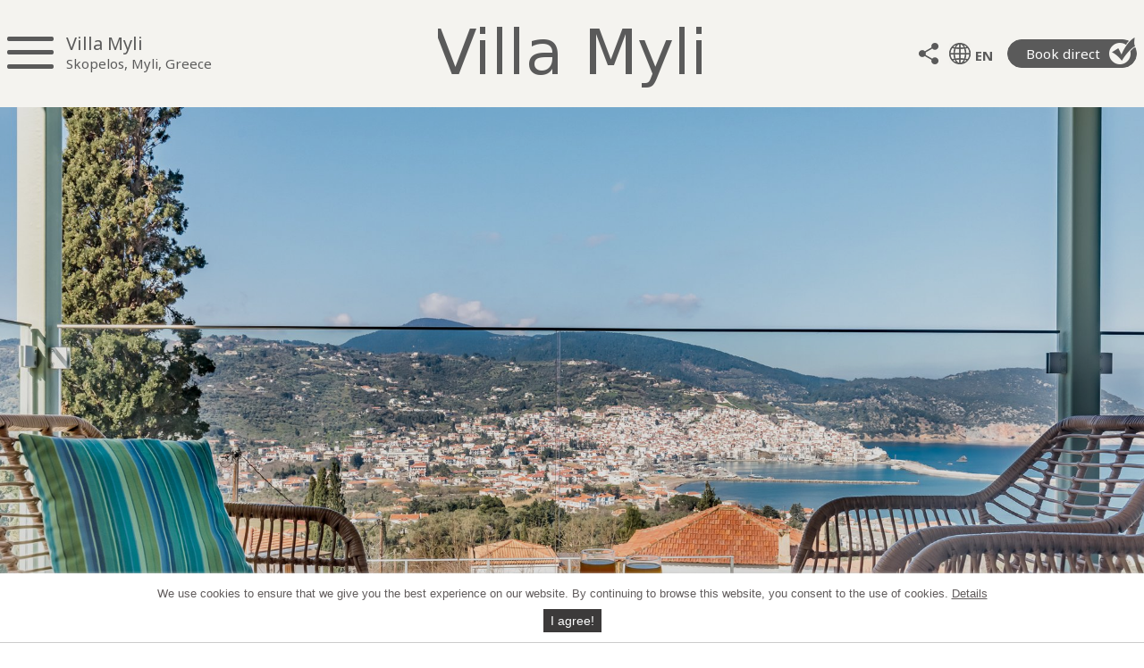

--- FILE ---
content_type: text/html
request_url: https://www.villamyliskopelos.com/
body_size: 10959
content:
<!doctype html>
<html>
<head>
<title>Villa Myli, Skopelos, Greece</title>
<meta http-equiv="Content-Type" content="text/html; charset=utf-8">
<meta http-equiv="Content-Language" content="en">
<meta id="MetaDescription" name="DESCRIPTION" content="Villa Myli, Skopelos, Myli, Greece, Sporades. Book direct!" />
<meta name="DISTRIBUTION" content="GLOBAL" /><meta id="MetaRobots" name="ROBOTS" content="INDEX, FOLLOW" />
<meta name="REVISIT-AFTER" content="1 DAYS" /><meta name="RATING" content="GENERAL" />	
<meta name="viewport" content="width=device-width, initial-scale=1, maximum-scale=2, user-scalable=1">
<link rel="canonical" href="https://www.villamyliskopelos.com/" />
<link rel="shortcut icon" href="https://www.villamyliskopelos.com/favicon.ico" />
<meta property="og:title" content="Villa Myli, Skopelos, Greece" />
<meta property="og:description" content="Villa Myli, Skopelos, Myli, Sporades, Greece." />
<meta property="og:url" content="https://www.villamyliskopelos.com/" />
<meta property="og:image" content="https://www.villamyliskopelos.com/images/villamylicover.jpg" />
<link rel="alternate" type="text/html" hreflang="en" href="https://www.villamyliskopelos.com/" title="ENGLISH" />
<link rel="alternate" type="text/html" hreflang="el" href="https://www.villamyliskopelos.com/el.asp" title="ΕΛΛΗΝΙΚΑ" />
<link rel="alternate" type="text/html" hreflang="it" href="https://www.villamyliskopelos.com/it.asp" title="ITALIANO" />
<link rel="alternate" type="text/html" hreflang="fr" href="https://www.villamyliskopelos.com/fr.asp" title="FRANÇAIS" />
<link rel="alternate" type="text/html" hreflang="de" href="https://www.villamyliskopelos.com/de.asp" title="DEUTSCH" />
<link rel="alternate" type="text/html" hreflang="es" href="https://www.villamyliskopelos.com/es.asp" title="ESPAÑOL" />
<link rel="alternate" type="text/html" hreflang="pt" href="https://www.villamyliskopelos.com/pt.asp" title="PORTUGUÊS" />
<link rel="alternate" type="text/html" hreflang="ru" href="https://www.villamyliskopelos.com/ru.asp" title="РУССКИЙ" />
<link rel="alternate" type="text/html" hreflang="zh" href="https://www.villamyliskopelos.com/cn.asp" title="中文" />
<link href="https://content.clickhere.gr/hotels/websites/css/privacypolicy.css" rel="stylesheet" />
<link rel="stylesheet" type="text/css" href="https://content.clickhere.gr/hotels/websites/css/magnific-popup160202.css">
<link rel="stylesheet" href="villamyli.css" type="text/css" media="screen">
<link rel="stylesheet" href="https://content.clickhere.gr/hotels/websites/css/jquery-uissl.css">
<link type="text/css" rel="stylesheet" href="css/lightgallery.min.css" />
<link href="https://content.clickhere.gr/hotels/websites/css/jquery.bxslider.css" rel="stylesheet" />
<link href="https://fonts.googleapis.com/css?family=Noto+Sans:400,700&display=swap&subset=cyrillic,greek" rel="stylesheet">
<script src="https://content.clickhere.gr/hotels/websites/js/jquery.min.js" type="text/javascript"></script>
<script src="https://content.clickhere.gr/hotels/websites/js/jquery-ui.min.js" type="text/javascript"></script>
<script src="https://content.clickhere.gr/hotels/websites/js/jquery.magnific-popup.js" type="text/javascript" defer></script>
<script type="text/javascript" src="https://content.clickhere.gr/hotels/websites/js/jquery.bxslider.min.js" defer></script>
<script type="text/javascript" src="https://content.clickhere.gr/hotels/websites/js/jquery.waypoints.min.js" defer></script>
<script type="text/javascript" src="https://content.clickhere.gr/hotels/websites/js/sticky.min.js" defer></script>
<script src="https://content.clickhere.gr/hotels/websites/js/datepickersettings.js" type="text/javascript" defer></script>
<!--<script src="https://content.clickhere.gr/hotels/websites/js/jquery.matchHeight.js" type="text/javascript" defer></script>-->
<script src="https://content.clickhere.gr/hotels/websites/js/lightgallery.min.js" type="text/javascript" defer></script>
<script src="https://content.clickhere.gr/hotels/websites/js/lg-thumbnail.min.js" type="text/javascript" defer></script>
<script src="https://content.clickhere.gr/hotels/websites/js/lg-autoplay.min.js" type="text/javascript" defer></script>
<script src="https://content.clickhere.gr/hotels/websites/js/lg-fullscreen.min.js" type="text/javascript" defer></script>
<script src="https://content.clickhere.gr/hotels/websites/js/lg-pager.min.js" type="text/javascript" defer></script>
<script src="https://content.clickhere.gr/hotels/websites/js/jquery.mousewheel.min.js" type="text/javascript" defer></script>
<script type="text/javascript" src="https://content.clickhere.gr/hotels/websites/js/jquery.cookieBar.min.js"></script>
<link rel="stylesheet" type="text/css" href="https://content.clickhere.gr/hotels/websites/css/cookieBar.min.css">
<meta name="msapplication-TileColor" content="#3e7973">
<meta name="theme-color" content="#d7d7d7">
<link rel="stylesheet" type="text/css" href="https://content.clickhere.gr/hotels/websites/css/modalmsg.css">
</head>
<body>
<div id="header">
<div id="menu">
<div class="inner">
    <div class="mobile-btn">
      <p>Menu</p>
    </div>
    <ul>
      <li><a class="amenities_icon" title="General facilities" href="#facilities">General facilities</a></li>
      <li><a class="photos_icon" title="Photos" href="#gallery">Photos</a></li>
      	  
      <li><a class="rates_icon" title="Accommodation & Rates" href="#rates">Accommodation & Rates</a></li>
      <li><a class="popup-gmaps" title="Map" href="https://www.clickhere.holiday/hotels-greece/maps/latlon.asp?offer=39233" style="display: none;">Map</a></li>
      <li><a class="contact_icon" title="Contact" href="#contact">Contact</a></li>
      
	  <script type="text/javascript">
$(document).ready(function() {
$('.focuspoint').focusPoint();
	$('.popup-with-zoom-anim').magnificPopup({
		type: 'inline',

		fixedContentPos: false,
		fixedBgPos: true,

		overflowY: 'auto',

		closeBtnInside: true,
		preloader: false,
		
		midClick: true,
		removalDelay: 300,
		mainClass: 'my-mfp-zoom-in'
	});

});
</script>
      <li class="reserveonline"><a class="popup-with-zoom-anim" title="Book direct" href="#bookdirecttext">Book direct</a></li><div id="bookdirecttext" class="zoom-anim-dialog mfp-hide"><p>Each time you make a reservation through this website, your reservation is made <strong>directly</strong> with Villa Myli. As such, <strong>you are guaranteed the lowest possible rate</strong>, unlike reservations made through third party systems (whose prices include the given platform’s commission). <br /><br />To <strong>send a reservation enquiry</strong> directly to Villa Myli <a href="#contact" class="mfp-close">click here!</a></p><button title="Close (Esc)" type="button" class="mfp-close">×</button></div>
    </ul>
<div class="hotel_name_cont">
      <h1>Villa Myli</h1>
  <h2>Skopelos, Myli, Greece</h2>
  </div>
</div>
</div>
<div class="logo-cont"><div class="inner"><img alt="Villa Myli logo" src="images/villamylilogo.png"></div></div>
<div class="hotel-title">
<div class="inner">
        <ul class="share-cont">
          <li><p class="share_icon" title="Share">Share</p>
            <ul>
              <li><a href="https://www.facebook.com/sharer/sharer.php?u=https://www.villamyliskopelos.com/" target="_blank" rel="nofollow noopener"><img src="images/facebook.png" border="0" /></a> <a href="https://twitter.com/intent/tweet?text=Villa Myli, Skopelos, Greece&url=https://www.villamyliskopelos.com/" target="_blank" rel="nofollow noopener"><img src="images/twitter.png" border="0" /></a> <a href="https://www.linkedin.com/shareArticle?mini=true&url=https://www.villamyliskopelos.com/&title=Villa Myli, Skopelos, Greece" target="_blank" rel="nofollow noopener"><img src="images/linkedin.png" border="0" /></a>
</li>
            </ul>
          </li>
        </ul>
        <div class="lang-tel">
      <div class="lang-cont">
        <ul>
          <li><a class="languages_icon" title="Languages" href="#">EN</a>
            <ul>
              <li><a href="https://www.villamyliskopelos.com/">ENGLISH</a></li>
              <li><a href="https://www.villamyliskopelos.com/el.asp">ΕΛΛΗΝΙΚΑ</a></li>
              <li><a href="https://www.villamyliskopelos.com/it.asp">ITALIANO</a></li>
              <li><a href="https://www.villamyliskopelos.com/fr.asp">FRANÇAIS</a></li>
              <li><a href="https://www.villamyliskopelos.com/de.asp">DEUTSCH</a></li>
              <li><a href="https://www.villamyliskopelos.com/es.asp">ESPAÑOL</a></li>
              <li><a href="https://www.villamyliskopelos.com/pt.asp">PORTUGUÊS</a></li>
              <li><a href="https://www.villamyliskopelos.com/ru.asp">РУССКИЙ</a></li>
              <li><a href="https://www.villamyliskopelos.com/cn.asp">中文</a></li>
            </ul>
          </li>
        </ul>
      </div>
    <div id="select-lang">
    <form name="languageform" method="POST" action="">
        <select name="languagedropdown" onchange="location = this.options[this.selectedIndex].value;">
              <option value="https://www.villamyliskopelos.com/" selected>EN</option>
              <option value="https://www.villamyliskopelos.com/el.asp">ΕΛΛΗΝΙΚΑ</option>
              <option value="https://www.villamyliskopelos.com/it.asp">ITALIANO</option>
              <option value="https://www.villamyliskopelos.com/fr.asp">FRANÇAIS</option>
              <option value="https://www.villamyliskopelos.com/de.asp">DEUTSCH</option>
              <option value="https://www.villamyliskopelos.com/es.asp">ESPAÑOL</option>
              <option value="https://www.villamyliskopelos.com/pt.asp">PORTUGUÊS</option>
              <option value="https://www.villamyliskopelos.com/ru.asp">РУССКИЙ</option>
              <option value="https://www.villamyliskopelos.com/cn.asp">中文</option>
        </select>
    </form>
    </div>
      <a href="#bookdirecttext" title="Book direct" class="popup-with-zoom-anim book_direct_link book_direct_link_tablet"><img src="images/book-direct.png" alt="Book direct" border="0">Book direct</a>
  </div>
  <a href="#bookdirecttext" title="Book direct" class="popup-with-zoom-anim book_direct_link"><img src="images/book-direct.png" alt="Book direct" border="0">Book direct</a>
  </div>
</div>
</div>
<div class="wrap-cont">
<div id="coverpic" class="large-img focuspoint" data-focus-x="0.131" data-focus-y="0.224">
  <img src="images/villamylicover.jpg" alt="Villa Myli">
</div>
<div id="overview">
  <div class="pad-cont">
    <h3>Overview</h3>
    <p>Stone-built Villa Myli is found in a splendid location, in the area of Myli and features a unique view of Skopelos Town (Chora), visible from all rooms.  The area is sparsely populated and as such, is a quiet and serene vacation choice.  It is 1 ½ km from the port and only 800m from the nearest beach where you can enjoy the island's clear blue waters.<br />The villa is built on two levels. It is tastefully decorated and fully equipped with all modern amenities. The ground floor features a living room with comfortable sofas, a modern kitchen with all the necessities and a bathroom with shower.  The upper floor features two spacious bedrooms with wooden closets, an elegant bathroom with shower and two spacious balconies with a lovely view.<br />Villa Myli also features a private swimming pool with comfortable loungers so you can enjoy the famous Greek summertime sun,  Wi-Fi and private parking area.<br />The villa is available for rental throughout the entire year as it is equipped with a central heating / cooling pump.<br />Pets are permitted upon prior request and approval.</p>
	<br />
  </div>
</div>
<div id="gallery">
  <div class="pad-cont">
    <div id="lightgallery" class="bxslider">
        
        
        <a href="https://de9ar5iu9yk2d.cloudfront.net/Portals/0/UltraMediaGallery/715/451/2.____000001villamyli.20200428115323.jpg" data-sub-html=""><img src="https://de9ar5iu9yk2d.cloudfront.net/Portals/0/UltraMediaGallery/715/451/thumbs/2.____000001villamyli.20200428115323.jpg" alt="" border="0"></a>
        
        <a href="https://de9ar5iu9yk2d.cloudfront.net/Portals/0/UltraMediaGallery/715/451/437.00100.20200428014239.jpg" data-sub-html="Bedroom 1 (upper level)"><img src="https://de9ar5iu9yk2d.cloudfront.net/Portals/0/UltraMediaGallery/715/451/thumbs/437.00100.20200428014239.jpg" alt="Bedroom 1 (upper level)" border="0"></a>
        
        <a href="https://de9ar5iu9yk2d.cloudfront.net/Portals/0/UltraMediaGallery/715/451/437.00200.20200428014227.jpg" data-sub-html="Bedroom 1 (upper level)"><img src="https://de9ar5iu9yk2d.cloudfront.net/Portals/0/UltraMediaGallery/715/451/thumbs/437.00200.20200428014227.jpg" alt="Bedroom 1 (upper level)" border="0"></a>
        
        <a href="https://de9ar5iu9yk2d.cloudfront.net/Portals/0/UltraMediaGallery/715/451/437.00300.20200428014226.jpg" data-sub-html="Bedroom 2 (upper level)"><img src="https://de9ar5iu9yk2d.cloudfront.net/Portals/0/UltraMediaGallery/715/451/thumbs/437.00300.20200428014226.jpg" alt="Bedroom 2 (upper level)" border="0"></a>
        
        <a href="https://de9ar5iu9yk2d.cloudfront.net/Portals/0/UltraMediaGallery/715/451/437.00600.20200428014214.jpg" data-sub-html="Bedroom 2 and Bathroom with shower (upper level)"><img src="https://de9ar5iu9yk2d.cloudfront.net/Portals/0/UltraMediaGallery/715/451/thumbs/437.00600.20200428014214.jpg" alt="Bedroom 2 and Bathroom with shower (upper level)" border="0"></a>
        
        <a href="https://de9ar5iu9yk2d.cloudfront.net/Portals/0/UltraMediaGallery/715/451/437.01200.20200428014228.jpg" data-sub-html="Bathroom with shower (upper level)"><img src="https://de9ar5iu9yk2d.cloudfront.net/Portals/0/UltraMediaGallery/715/451/thumbs/437.01200.20200428014228.jpg" alt="Bathroom with shower (upper level)" border="0"></a>
        
        <a href="https://de9ar5iu9yk2d.cloudfront.net/Portals/0/UltraMediaGallery/715/451/437.00400.20200428014235.jpg" data-sub-html="Bedroom 2 (upper level)"><img src="https://de9ar5iu9yk2d.cloudfront.net/Portals/0/UltraMediaGallery/715/451/thumbs/437.00400.20200428014235.jpg" alt="Bedroom 2 (upper level)" border="0"></a>
        
        <a href="https://de9ar5iu9yk2d.cloudfront.net/Portals/0/UltraMediaGallery/715/451/437.00500.20200428014216.jpg" data-sub-html=""><img src="https://de9ar5iu9yk2d.cloudfront.net/Portals/0/UltraMediaGallery/715/451/thumbs/437.00500.20200428014216.jpg" alt="" border="0"></a>
        
        <a href="https://de9ar5iu9yk2d.cloudfront.net/Portals/0/UltraMediaGallery/715/451/437.01100.20200428014239.jpg" data-sub-html="Bathroom with shower (upper level)"><img src="https://de9ar5iu9yk2d.cloudfront.net/Portals/0/UltraMediaGallery/715/451/thumbs/437.01100.20200428014239.jpg" alt="Bathroom with shower (upper level)" border="0"></a>
        
        <a href="https://de9ar5iu9yk2d.cloudfront.net/Portals/0/UltraMediaGallery/715/451/437.00800.20200428014227.jpg" data-sub-html="Living room (ground floor)"><img src="https://de9ar5iu9yk2d.cloudfront.net/Portals/0/UltraMediaGallery/715/451/thumbs/437.00800.20200428014227.jpg" alt="Living room (ground floor)" border="0"></a>
        
        <a href="https://de9ar5iu9yk2d.cloudfront.net/Portals/0/UltraMediaGallery/715/451/437.00900.20200428014220.jpg" data-sub-html="Sitting area and kitchen (ground floor)"><img src="https://de9ar5iu9yk2d.cloudfront.net/Portals/0/UltraMediaGallery/715/451/thumbs/437.00900.20200428014220.jpg" alt="Sitting area and kitchen (ground floor)" border="0"></a>
        
        <a href="https://de9ar5iu9yk2d.cloudfront.net/Portals/0/UltraMediaGallery/715/451/437.01000.20200428014219.jpg" data-sub-html="Sitting area and kitchen (ground floor)"><img src="https://de9ar5iu9yk2d.cloudfront.net/Portals/0/UltraMediaGallery/715/451/thumbs/437.01000.20200428014219.jpg" alt="Sitting area and kitchen (ground floor)" border="0"></a>
        
        <a href="https://de9ar5iu9yk2d.cloudfront.net/Portals/0/UltraMediaGallery/715/451/437.00700.20200428014216.jpg" data-sub-html="Bathroom with shower (ground floor)"><img src="https://de9ar5iu9yk2d.cloudfront.net/Portals/0/UltraMediaGallery/715/451/thumbs/437.00700.20200428014216.jpg" alt="Bathroom with shower (ground floor)" border="0"></a>
        
        <a href="https://de9ar5iu9yk2d.cloudfront.net/Portals/0/UltraMediaGallery/715/451/437.01400.20200428014232.jpg" data-sub-html="Sitting area and dining area (ground floor)"><img src="https://de9ar5iu9yk2d.cloudfront.net/Portals/0/UltraMediaGallery/715/451/thumbs/437.01400.20200428014232.jpg" alt="Sitting area and dining area (ground floor)" border="0"></a>
        
        <a href="https://de9ar5iu9yk2d.cloudfront.net/Portals/0/UltraMediaGallery/715/451/437.01300.20200428014241.jpg" data-sub-html="Kitchen (ground floor)"><img src="https://de9ar5iu9yk2d.cloudfront.net/Portals/0/UltraMediaGallery/715/451/thumbs/437.01300.20200428014241.jpg" alt="Kitchen (ground floor)" border="0"></a>
        
        <a href="https://de9ar5iu9yk2d.cloudfront.net/Portals/0/UltraMediaGallery/715/451/437.01600.20200428014532.jpg" data-sub-html=""><img src="https://de9ar5iu9yk2d.cloudfront.net/Portals/0/UltraMediaGallery/715/451/thumbs/437.01600.20200428014532.jpg" alt="" border="0"></a>
        
        <a href="https://de9ar5iu9yk2d.cloudfront.net/Portals/0/UltraMediaGallery/715/451/437.01700.20200428014245.jpg" data-sub-html=""><img src="https://de9ar5iu9yk2d.cloudfront.net/Portals/0/UltraMediaGallery/715/451/thumbs/437.01700.20200428014245.jpg" alt="" border="0"></a>
        
        <a href="https://de9ar5iu9yk2d.cloudfront.net/Portals/0/UltraMediaGallery/715/451/437.01800.20200428014239.jpg" data-sub-html=""><img src="https://de9ar5iu9yk2d.cloudfront.net/Portals/0/UltraMediaGallery/715/451/thumbs/437.01800.20200428014239.jpg" alt="" border="0"></a>
        
        <a href="https://de9ar5iu9yk2d.cloudfront.net/Portals/0/UltraMediaGallery/715/451/437.01900.20200428014248.jpg" data-sub-html=""><img src="https://de9ar5iu9yk2d.cloudfront.net/Portals/0/UltraMediaGallery/715/451/thumbs/437.01900.20200428014248.jpg" alt="" border="0"></a>
        			
        
    </div>
  </div>
</div>
<div id="facilities">
  <div class="pad-cont">
    <h3>General facilities</h3>
    <p>Private Outdoor Pool, 2 bedrooms, 2 bathrooms with shower, Free toiletries, Free WI-Fi available throughout the premises, Flat Screen TV, Air Conditioning, Heating, Balconies, Outdoor furniture, Pool view, Internal wooden staircase, Sofas (living room), Dining area, Fully equipped kitchen (ground floor), Private Entrance, Private parking (free), Pets are allowed (upon request)</p>
  </div>
</div>
<div id="rates">
<script>
window.onload = function currentM() {
  var d = new Date();
  var m = d.getMonth(); 
  document.getElementById("hotelrates").className += " " + "show"+m;
  document.getElementById("hotelheader").className += " " + "monthweight"+m;
}
</script>      
<script src="https://content.clickhere.gr/hotels/websites/js/togglerates.js" type="text/javascript" defer></script>
  <div class="pad-cont">
    <h3>Accommodation & Indicative Rates per night*</h3>
    <p>* Click on a month for that month's rates: </p>
    <div id="hotelrates">
      <div id="hotelheader">
        <div class="months-1">
          <div class="hcol0" onclick="toggleColumn(0)">January</div>
          <div class="hcol1" onclick="toggleColumn(1)">February</div>
          <div class="hcol2" onclick="toggleColumn(2)">March</div>
        </div>
        <div class="months-2">
          <div class="hcol3" onclick="toggleColumn(3)">April</div>
          <div class="hcol4" onclick="toggleColumn(4)">May</div>
          <div class="hcol5" onclick="toggleColumn(5)">June</div>
        </div>
        <div class="months-3">
          <div class="hcol6" onclick="toggleColumn(6)">July</div>
          <div class="hcol7" onclick="toggleColumn(7)">August</div>
          <div class="hcol8" onclick="toggleColumn(8)">September</div>
        </div>
        <div class="months-4">
          <div class="hcol9" onclick="toggleColumn(9)">October</div>
          <div class="hcol10" onclick="toggleColumn(10)">November</div>
          <div class="hcol11" onclick="toggleColumn(11)">December</div>
        </div>
      </div>
        
      <div class="rates-outer">
	    	  
        <div class="single-image">
        <a href=".test-popup2629" data-index="0" class="open-popup-link" title="Villa with Private Pool 72m<sup>2</sup> (4 persons)">
        <div class="roomtype-relative"><div class="roomtype-tbl"><span class="roomtype">Villa with Private Pool 72m<sup>2</sup> (4 persons)</span></div></div>
       <img src="https://e9401f67bcfee8b975a1-42e6ca18e2660ee9f7c1467cd26c45d3.ssl.cf3.rackcdn.com/hotels2/sporades/skopelos/villamyli_thumb.jpg" border="0">
        </a>
		<div class="rates-text">
                
             <div class="hotelrate col0">
              <p>on request </p>
             </div> 
             <div class="hotelrate col1">
              <p>on request </p>
             </div>
             <div class="hotelrate col2">
              <p>on request </p>
             </div>   
             <div class="hotelrate col3">
              <p>on request </p>
             </div>   
             <div class="hotelrate col4">
              <p>on request </p>
             </div>   
             <div class="hotelrate col5">
              <p>on request </p>
             </div>   
             <div class="hotelrate col6">
              <p>on request </p>
             </div>   
             <div class="hotelrate col7">
              <p>on request </p>
             </div>   
             <div class="hotelrate col8">
              <p>on request </p>
             </div>   
             <div class="hotelrate col9">
              <p>on request </p>
             </div>   
             <div class="hotelrate col10">
              <p>on request </p>
             </div>   
             <div class="hotelrate col11">
              <p>on request </p>
             </div>   
             </div> 
        </div>
		
      </div>
		
		
		
      <div class="white-popup mfp-hide test-popup2629">
        <div class="large-image-cont"> <img class="large-image" data-src="https://e9401f67bcfee8b975a1-42e6ca18e2660ee9f7c1467cd26c45d3.ssl.cf3.rackcdn.com/hotels2/sporades/skopelos/villamyli.jpg">
          <div class="enlarge-icon"></div>
        </div>
        <h4>Villa with Private Pool 72m<sup>2</sup> (4 persons) - General facilities</h4>
        <p>Private Outdoor Pool, 2 bedrooms, 2 bathrooms with shower, 1 double bed (bedroom 1, upper level), 2 single beds (bedroom 2, upper level), Wardrobe/Closet, Bathroom with shower (upper level), Free toiletries, Towels, Linen, Iron, Hairdryer, Washing machine, Air Conditioning, Heating, Flat Screen TV, Free WI-Fi available throughout the premises, Verandas and balconies with sea view, Outdoor furniture, Internal wooden staircase, Bathroom with shower (ground floor), Living room (ground floor), Dining area (ground floor), Fully equipped kitchen (ground floor), Kitchenware, Coffee machine, Electric kettle, Toaster, Grill, Dishwasher, Refrigerator, Oven, Stovetop, Private Entrance, Private parking (free), Upper floors accessible only by stairs</p>
        <div class="popup-bottom"> <a class="mfp-close" href="#contact">Make a reservation!</a>
          <div class="popup-logo"><img src="images/villamylilogo.png" alt="Villa Myli"></div>
        </div>
        <button title="Close (Esc)" type="button" class="mfp-close">x</button>
      </div>
		
		
    </div>
  </div>
</div>

<form method="POST" id="Form" action="">
  <div id="contact">
  <div class="pad-cont">
    <div class="info-cont">
      <h3>Contact</h3>
      <p>Mrs. Carrie Palaiologou<br  />tel. (+30) 24240 24353<br />mobile (+30) 6984 129537<br />email: carrie.palaiologou@hotmail.gr<br />email: vikikiritsi@hotmail.com</p>
       </div>
	<div class="form-success" id="form-success" style="display: none;"><center>
	<h3 style="display: inline-block; font-family: Helvetica, Arial, sans-serif; font-size: 20px; font-weight: bold; background-color: #0FA708; color: #fff; line-height: 26px; padding: 20px; border-radius: 20px; border: 4px solid #fff;">Your request has been sent!</h3></center>
	</div>
    <div class="form-cont" id="form-cont">
      <h3>Contact Form - Villa Myli</h3>
      <div class="xmp-HotelContact">
        <div class="send-btn-container">
          <div class="xmp-form-row">
            <select name="request" id="dnn_ctr645_XModPro_ctl00_ctl00_ctl00_cfrm5" style="width:200px;">
              <option selected="selected" value="Please confirm availability">Confirm availability</option>
              <option value="Please send rates">Send rates</option>
              <option value="Please confirm availability and send rates">Confirm availability and send rates</option>
              <option value="Please reserve the following dates">Reserve the following dates</option>
              <option value="Other">Other</option>
            </select>
          </div>
          <div class="xmp-form-row">
            <input name="checkin" type="text" id="dnn_ctr645_XModPro_ctl00_ctl00_ctl00_from" class="validate[required] text-input datepicker" readonly placeholder="Check-in date*" style="width:100px;">
          </div>
          <div class="xmp-form-row">
            <input name="checkout" type="text" id="dnn_ctr645_XModPro_ctl00_ctl00_ctl00_to" class="validate[required] text-input datepicker" readonly placeholder="Check-out date*" style="width:100px;">
          </div>
          <div class="xmp-form-row">
            <input name="name" type="text" id="dnn_ctr645_XModPro_ctl00_ctl00_ctl00_cfrm1" class="validate[required,custom[neitherherenorthere]]" placeholder="Name*" style="width:100px;">
          </div>
          <div class="xmp-form-row">
            <input name="surname" type="text" id="dnn_ctr645_XModPro_ctl00_ctl00_ctl00_cfrm2" class="validate[required]" placeholder="Surname*" style="width:100px;">
          </div>
          <div class="persons-cont">
            <div class="xmp-form-row">
              <label for="dnn_ctr645_XModPro_ctl00_ctl00_ctl00_cfrm10" class="xmp-form-label">Number of adults*  </label>
              <input name="adults" type="text" id="dnn_ctr645_XModPro_ctl00_ctl00_ctl00_cfrm10" class="validate[required]" style="width:30px;">
            </div>
            <div class="xmp-form-row">
              <label for="dnn_ctr645_XModPro_ctl00_ctl00_ctl00_cfrm11" class="xmp-form-label">Number of children</label>
              <input name="children" type="text" id="dnn_ctr645_XModPro_ctl00_ctl00_ctl00_cfrm11" style="width:30px;">
            </div>
          </div>
          <div class="email-tel-country-cont">
            <div class="xmp-form-row">
              <input name="email" type="text" id="dnn_ctr645_XModPro_ctl00_ctl00_ctl00_cfrm3" class="validate[required,custom[email]]" placeholder="Email*" style="width:200px;">
            </div>
            <div class="xmp-form-row">
              <input name="country" type="text" id="dnn_ctr645_XModPro_ctl00_ctl00_ctl00_cfrm8" class="validate[required]" placeholder="Country*" style="width:100px;">
            </div>
            <div class="xmp-form-row">
              <input name="telephone" type="text" id="dnn_ctr645_XModPro_ctl00_ctl00_ctl00_cfrm9" placeholder="Telephone" style="width:100px;">
            </div>
          </div>
          <div class="xmp-form-row" style="display:none;">
            <label for="dnn_ctr645_XModPro_ctl00_ctl00_ctl00_cfrm7" class="xmp-form-label">Hotel</label>
            <input name="Subject" type="text" value="Villa Myli, Skopelos, Greece, information/reservation request (en)" id="dnn_ctr645_XModPro_ctl00_ctl00_ctl00_cfrm7" style="width:300px;">
          </div>
          <div class="xmp-form-row">
            <textarea name="comments" rows="2" cols="20" id="dnn_ctr645_XModPro_ctl00_ctl00_ctl00_cfrm4" placeholder="Comments" style="height:200px;width:400px;"></textarea>
            <input type="submit" name="Send" value="Send" onclick="return nolinks();" class="contactSubmit" id="contactSubmit">
          </div>
        </div>
        <div class="xmp-form-row"><span class="xmp-form-label">&nbsp;</span>
          <div id="txtError" style="display:none; font-weight:bold; color:red;">You cannot submit links!</div>
        </div>
      </div>
    </div>
  </div>
</div>
<script src="https://content.clickhere.gr/hotels/websites/js/jquery.validationEngine-en2.js" type="text/javascript" defer></script>
<script src="https://content.clickhere.gr/hotels/websites/js/jquery.validationEngine.js" type="text/javascript" defer></script>
<script src="https://content.clickhere.gr/hotels/websites/js/newnolinks.js" type="text/javascript" defer></script>
<script src="https://content.clickhere.gr/hotels/websites/js/validationinit.js" type="text/javascript" defer></script>
<script type="text/javascript" >
$(function(){
    $('#contactSubmit').click(function(chformsubmit){
         chformsubmit.preventDefault();
         //if invalid do nothing
         if(!$("#Form").validationEngine('validate')){
         return false;
          }
         if($('#txtError').css('display') == 'block'){
          return false;
          }	
var request = $("#dnn_ctr645_XModPro_ctl00_ctl00_ctl00_cfrm5").val();
var checkin = $("#dnn_ctr645_XModPro_ctl00_ctl00_ctl00_from").val();
var checkout = $("#dnn_ctr645_XModPro_ctl00_ctl00_ctl00_to").val();
var name = $("#dnn_ctr645_XModPro_ctl00_ctl00_ctl00_cfrm1").val();
var surname = $("#dnn_ctr645_XModPro_ctl00_ctl00_ctl00_cfrm2").val();
var adults = $("#dnn_ctr645_XModPro_ctl00_ctl00_ctl00_cfrm10").val();
var children = $("#dnn_ctr645_XModPro_ctl00_ctl00_ctl00_cfrm11").val();
var email = $("#dnn_ctr645_XModPro_ctl00_ctl00_ctl00_cfrm3").val();
var country = $("#dnn_ctr645_XModPro_ctl00_ctl00_ctl00_cfrm8").val();
var telephone = $("#dnn_ctr645_XModPro_ctl00_ctl00_ctl00_cfrm9").val();
var Subject = $("#dnn_ctr645_XModPro_ctl00_ctl00_ctl00_cfrm7").val();
var comments = $("#dnn_ctr645_XModPro_ctl00_ctl00_ctl00_cfrm4").val();
var dataString = 'request='+ request + '&checkin=' + checkin + '&checkout=' + checkout + '&name=' + name + '&surname=' + surname + '&adults=' + adults + '&children=' + children + '&email=' + email + '&country=' + country + '&telephone=' + telephone + '&Subject=' + Subject + '&comments=' + comments.replace(/(?:\r\n|\r|\n)/g, "<br />");
      $.ajax({
        type: "POST",
url: "https://san.clickhere.holiday/www.villamyliskopelos.com/contactusprcss.asp",
data: encodeURI(dataString),
        success: function () {
$('#form-success').fadeIn(200).show();
$('#form-cont').fadeOut(200).hide();
          }
      });
      return false;
    })
});
</script>
  </form>
<div id="footer">
  <div class="pad-cont">
    <div class="foot-left"><img class="foot-logo" alt="Villa Myli logo" src="images/villamylilogo.png">
      <p class="foot-info">tel. <span>(+30) 24240 24353</span> | mobile <span>(+30) 6984 129537</span></p><p class="foot-info">
<a class="popup-with-zoom-anim" title="Privacy Policy" href="#privacypolicygeneral"><u>Privacy policy</u></a> | 
<a class="popup-with-zoom-anim" title="Cookie policy" href="#cookiepolicy"><u>Cookie policy</u></a></p>
<div id="privacypolicygeneral" class="zoom-anim-dialog mfp-hide">
<h1 style="color: #fff !important; font-weight: bold !important; font-size: 17px !important; text-align: left !important;">PRIVACY POLICY FOR</h1> <label id="curwebsite"></label>: hereinafter referred to as the 'website'.<br />
Property reservations manager / department and/or owner: As per contact details on this webpage, hereinafter referred to as the 'property manager'.<br />
Website administrator: clickhere.gr, hereinafter referred to as the 'administrator'. For contact details <a href="http://www.clickhere.gr/content/abouten.asp" rel="noopener" style="color: #fff !important; font-size: 14px !important;" target="_blank"><u>click/tap here</u></a>.<br />
For the administrator's terms of use, which also apply to this website, <a href="http://www.clickhere.gr/content/enlegal.asp" rel="noopener" style="color: #fff !important; font-size: 14px !important;" target="_blank"><u>click/tap here</u></a>.<br /><br />
• <a href="#cfpolicy" target="_blank" style="color: #fff !important;"><u><strong>Contact Form</strong></u></a><br />
• <a href="#cftraffic" target="_blank" style="color: #fff !important;"><u><strong>Traffic Monitoring</strong></u></a><br />
• <a href="#cfthird" target="_blank" style="color: #fff !important;"><u><strong>Third Party Resources</strong></u></a><br />
• <a href="#cfotherweb" target="_blank" style="color: #fff !important;"><u><strong>Linking to Third Party Websites including a Booking Engine</strong></u></a><br />
• <a href="#cfnetworks" target="_blank" style="color: #fff !important;"><u><strong>Networks Used</strong></u></a><br />
• <a href="#cfsecurity" target="_blank" style="color: #fff !important;"><u><strong>Security</strong></u></a><br /><br />
<strong id="cfpolicy">CONTACT FORM</strong><br /><br />
<strong>IMPORTANT: Do NOT submit sensitive personal information through the contact form on this website, as is for example, a credit card number.  In order to stay safe, as a general rule, you should not submit through a form, information that is not requested.  This website however, may link to a third party booking engine, through which you can effect online reservation and payment. For more details on this, <a href="#cfotherweb" target="_blank" style="color: #fff !important; font-size: 14px; !important"><u><strong>click/tap here</strong></u></a>.</strong>
<br /><br />
<strong>It is forbidden for persons under 16 years of age</strong> to submit personal information through the contact form on this website (such as your email, name and surname, telephone number and any other identifiable information).
<br /><br />
By using the contact form on this website, you submit [potentially identifiable] personal information, which includes your email, name and surname, country of origin (the above as submitted by you), user agent (i.e. anonymous device and browser info like for example Android, Mozilla, Iphone/Safari, etc.) and may include your telephone or mobile number and other personal details that you fill out.
<br /><br />
When you submit the contact form, it is sent by email to the property manager and the administrator. This information is kept strictly confidential unless you have granted explicit consent to act otherwise, and is used solely for the purpose of your enquiry, as is for example, a request for accommodation during a specific period.
<br /><br />
The administrator retains copies of form enquiries submitted:<br />
a) as a backup, in case the property manager experiences email problems, so that the enquiry can be forwarded to them if necessary<br /> 
b) to ensure proper functioning of the contact form<br />
c) to check website performance, including general statistical analysis (e.g. the total number of enquiries the website has received over a certain period) to ensure that functionality improvements are made if necessary.
<br /><br />
The administrator does not by default receive copies of subsequent correspondence between you and the property manager, unless either you or the property manager include an administrator email in a subsequent reply (for example, if you cc an email ending in @clickhere.gr).
<br /><br />
The administrator retains the right to contact you directly, in order to facilitate your enquiry if necessary, and for that purpose solely. For example, the administrator may at the property manager's   request, undertake to respond directly to your enquiry, if they for whatever reason, are unable to do so themselves. This however, is extremely rare.
<br /><br />
Whenever you submit an enquiry through the contact form on this webpage, you always have the option of requesting that all communication records either be disclosed to you, or deleted, either by the property manager, the administrator, or both.  Please keep in mind that deletion is contingent upon legal or contractual record keeping requirements. 
<br /><br />
<strong id="cftraffic">TRAFFIC MONITORING</strong>
<br /><br />
As is the case with any server on the Internet, traffic on this website is logged. This enables the administrator to compile anonymous statistical reports that display aggregate data. For example, total traffic by day, month, country and device type (e.g. desktop, tablet, mobile). All potentially personal / identifiable information (such as IP numbers) is kept strictly confidential and secure.
<br /><br />
Traffic log copies are maintained offline by the administrator, on a secure system:<br />
a) as a backup in case of data loss, should the need arise for instance, to regenerate anonymous, aggregate data reports, for the purpose of statistical analysis<br /> 
b) to be able to detect malevolent activity on the website, which is an indispensable part in the ongoing effort to ensure a secure browsing environment<br />
c) in order to comply with legal or contractual record keeping requirements
<br /><br />
<strong id="cfthird">THIRD PARTY RESOURCES</strong>
<br /><br />
This website uses third party resources in order to enhance your browsing experience.<br /><br />
Specifically:<br />
Google Maps (Google Inc.)<br />
Google Fonts (Google Inc.)<br />
For Google Inc.'s privacy policy <a href="https://policies.google.com/privacy?hl=en" rel="nofollow noopener" target="_blank" style="color: #fff !important; font-size: 14px !important;"><u>click/tap here</u></a>.
<br /><br />
<strong id="cfotherweb">LINKING TO THIRD PARTY WEBSITES AND RESOURCES INCLUDING A BOOKING ENGINE</strong>
<br /><br />
This website may link to an outside resource (third party website) as may be for a example, a booking engine. In this case, you will be transferred to the third party's website which the property manager has contracted with directly, to enable you to carry out accommodation availability searches online and make a reservation, including payment. 
<br /><br />
The administrator thoroughly checks all third party resources this website may link to, including booking engines, to ensure they meet all necessary security and privacy requirements. As a result, this website will only link to trusted third parties. However, it is important to consult the respective, third party's privacy policy and terms of use, since it is managed by an entity outside the administrator's control.
<br /><br />
<strong id="cfnetworks">NETWORKS USED</strong>
<br /><br />
This website uses a number of top-tier hosting and content delivery networks in order to provide a quality browsing experience.  On every single network the administrator employs, thorough measures are undertaken in order to enhance anonymous browsing. For example, cookies are disabled where it is possible to do so without affecting the website's proper functioning.
<br /><br />
<strong id="cfsecurity">SECURITY</strong>
<br /><br />
As technology evolves and malevolent online practices become increasingly "creative", no company whatsoever, including the administrator, can provide a 100% guarantee that security will not be compromised in the future. As such, it is imperative that you, the user, also undertake all necessary measures to ensure your software and hardware devices are secure. This includes and is not limited to, maintaining an up-to-date antivirus on your device, a firewall, updating vulnerable hardware drivers and carrying out critical operating system updates.<br /></div>
<div id="cookiepolicy" class="zoom-anim-dialog mfp-hide">
<strong>COOKIE POLICY FOR</strong><br /><label id="curwebsite2"></label>: hereinafter referred to as the 'website'.<br />
Property reservations manager / department and/or owner: As per contact details on this webpage, hereinafter referred to as the 'property manager'.<br />
Website administrator: clickhere.gr, hereinafter referred to as the 'administrator'. For contact details <a href="http://www.clickhere.gr/content/abouten.asp" rel="noopener" style="color: #fff !important; font-size: 14px !important;" target="_blank"><u>click/tap here</u></a>.<br />
For the administrator's terms of use, which also apply to this website, <a href="http://www.clickhere.gr/content/enlegal.asp" rel="noopener" style="color: #fff !important; font-size: 14px !important;" target="_blank"><u>click/tap here</u></a>.<br /><br />
<strong>What are Cookies?</strong><br /><br />
Cookies consist of portions of code installed in the browser that assist the website in providing services and information.<br /><br />
<strong>Cookies on this website (also known as first party cookies)</strong>
<br /><br />
This website generates what are known as anonymous session cookies. These are automatically removed as soon as you close your browser.
<br /><br />
All core functions of this website work perfectly well, even if you disable all cookies on your browser. Some portions of this website however, that use third party resources, may not function properly if cookies are disabled.
<br /><br />
<strong>Third party resources which may generate cookies</strong>
<br /><br />
This website uses third party resources in order to enhance your browsing experience.<br /><br />
Specifically:<br />
Google Maps (Google Inc.)<br />
Google Fonts (Google Inc.)<br />
For Google Inc.'s privacy policy <a href="https://policies.google.com/privacy?hl=en" rel="nofollow noopener" target="_blank" style="color: #fff !important; font-size: 14px !important;"><u>click/tap here.</u></a>
<br /><br />
<strong>How to block Cookies</strong>
<br /><br />
You can manage preferences for cookies directly from your browser and block them.<br />
Through your browser's preferences, you can also delete cookies generated in the past.<br />
You can find information on how to manage cookies in the most commonly used browsers, by clicking on the links below:<br />
<a href="https://support.google.com/chrome/answer/95647?hl=en&p=cpn_cookies" rel="nofollow noopener" target="_blank" style="color: #fff !important; font-size: 14px !important;"><u>Google Chrome</u></a><br />
<a href="https://support.mozilla.org/en-US/kb/enable-and-disable-cookies-website-preferences" rel="nofollow noopener" target="_blank" style="color: #fff !important; font-size: 14px !important;"><u>Mozilla Firefox</u></a><br />
<a href="https://support.microsoft.com/en-us/help/17442/windows-internet-explorer-delete-manage-cookies" rel="nofollow noopener" target="_blank" style="color: #fff !important; font-size: 14px !important;"><u>Microsoft Internet Explorer</u></a><br />
<a href="https://support.apple.com/kb/PH21411?locale=en_US" rel="nofollow noopener" target="_blank" style="color: #fff !important; font-size: 14px !important;"><u>Apple Safari</u></a><br /></div>
      <p class="hotel-info">P.R.N. 981218<br />villa</p>
    </div>
    <div class="foot-right">
      <ul>
        <li><a href="#facilities">General facilities</a></li>
      <li><a href="#gallery">Photos</a></li>
        <li><a href="#rates">Accommodation & Rates</a></li>
        <li><a class="popup-gmaps" title="Map" href="https://www.clickhere.holiday/hotels-greece/maps/latlon.asp?offer=39233" style="display: none;">Map</a></li>
        <li><a href="#contact">Contact</a></li>
        
        <li class="reserveonline"><a class="popup-with-zoom-anim" title="Book direct" href="#bookdirecttext">Book direct</a></li><div id="bookdirecttext" class="zoom-anim-dialog mfp-hide"><p>Each time you make a reservation through this website, your reservation is made <strong>directly</strong> with Villa Myli. As such, <strong>you are guaranteed the lowest possible rate</strong>, unlike reservations made through third party systems (whose prices include the given platform’s commission). <br /><br />To <strong>send a reservation enquiry</strong> directly to Villa Myli <a href="#contact" class="mfp-close">click here!</a></p><button title="Close (Esc)" type="button" class="mfp-close">×</button></div>
      </ul>
	  </div>
	<div class="social-cont"><a href="https://www.facebook.com/sharer/sharer.php?u=https://www.villamyliskopelos.com/" target="_blank" rel="nofollow noopener"><img src="images/facebook.png" border="0" /></a> <a href="https://twitter.com/intent/tweet?text=Villa Myli, Skopelos, Greece&url=https://www.villamyliskopelos.com/" target="_blank" rel="nofollow noopener"><img src="images/twitter.png" border="0" /></a> <a href="https://www.linkedin.com/shareArticle?mini=true&url=https://www.villamyliskopelos.com/&title=Villa Myli, Skopelos, Greece" target="_blank" rel="nofollow noopener"><img src="images/linkedin.png" border="0" /></a></div>
  </div>
</div>
<div id="copyright">
  <div class="pad-cont"><img class="ch-logo" src="https://content.clickhere.gr/pv/vpagew.png?id=39233" alt="Clickhere.gr">
    <p>&copy;2002-2022
<!--



//-->
<a href="http://www.clickhere.gr/" class="copyrght">clickhere.gr</a>, All rights reserved</p>
  </div>
</div>
</div>
<script src="https://content.clickhere.gr/hotels/jsbasic/bxsupp.js" type="text/javascript" defer></script>
<script src="https://content.clickhere.gr/hotels/jsbasic/lg-zoom.js" type="text/javascript" defer></script>
<script src="js/jquery.focuspoint.min.js"></script>
<script type="text/javascript">$(document).ready(function()
 {
$('.cookie-message').cookieBar({ closeButton : '.my-close-button' });
 });
</script><div class="cookie-message"><p>We use cookies to ensure that we give you the best experience on our website. By continuing to browse this website, you consent to the use of cookies. <a class="popup-with-zoom-anim" title="Cookie policy" href="#cookiepolicy" style="color: #605B5B !important; font-family: Arial !important; background-color: #fff !important; font-size: 13px !important; padding: 0 0 0 0 !important;"><u>Details</u></a><br /><a class="my-close-button" style="font-size: 14px !important;" href>I agree!</a></p>
</div>
<script>
document.getElementById("curwebsite").innerHTML = window.location.hostname;
</script>
<script>
document.getElementById("curwebsite2").innerHTML = window.location.hostname;
</script>

<script>
// Get the modal
var modalmsg = document.getElementById("myModal");

// Get the <span> element that closes the modal
var span = document.getElementsByClassName("modalmsg-close")[0];


// When the user clicks on <span> (x), close the modal
span.onclick = function() {
  modalmsg.style.display = "none";
}

// When the user clicks anywhere outside of the modal, close it
window.onclick = function(event) {
  if (event.target == modalmsg) {
    modalmsg.style.display = "none";
  }
}
</script>
</body>
</html>

--- FILE ---
content_type: text/css
request_url: https://content.clickhere.gr/hotels/websites/css/privacypolicy.css
body_size: 94
content:
#privacypolicy {
    background: white;
        background-color: white;
    padding: 20px 30px;
    text-align: left;
    max-width: 768px;
    margin: 40px auto;
    position: relative;
    color: white !important;
    background-color: #0A7700;
    font-family: arial;
    line-height: 20px;
    font-size: 14px;
    border-radius: 4px;
    border: 4px solid #fff;
}
#privacypolicygeneral {
    background: white;
        background-color: white;
    padding: 20px 30px;
    text-align: left;
    max-width: 768px;
    margin: 40px auto;
    position: relative;
    color: white !important;
    background-color: #0A7700;
    font-family: arial;
    line-height: 20px;
    font-size: 14px;
    border-radius: 4px;
    border: 4px solid #fff;
}
#cookiepolicy {
    background: white;
        background-color: white;
    padding: 20px 30px;
    text-align: left;
    max-width: 768px;
    margin: 40px auto;
    position: relative;
    color: white !important;
    background-color: #0A7700;
    font-family: arial;
    line-height: 20px;
    font-size: 14px;
    border-radius: 4px;
    border: 4px solid #fff;
}

--- FILE ---
content_type: text/css
request_url: https://www.villamyliskopelos.com/villamyli.css
body_size: 10002
content:
@charset "utf-8";
/* CSS Document */
html, body, div, span, applet, object, iframe,
h1, h2, h3, h4, h5, h6, p, blockquote, pre,
a, abbr, acronym, address, big, cite, code,
del, dfn, em, img, ins, kbd, q, s, samp,
small, strike, strong, sub, sup, tt, var,
b, u, i, center,
dl, dt, dd, ol, ul, li,
fieldset, form, label, legend,
table, caption, tbody, tfoot, thead, tr, th, td,
article, aside, canvas, details, embed, 
figure, figcaption, footer, header, hgroup, 
menu, nav, output, ruby, section, summary,
time, mark, audio, video {
	margin: 0px;
	padding: 0;
	border: 0;
	font-size: 100%;
	font: inherit;
	vertical-align: baseline;
}
/* HTML5 display-role reset for older browsers */
article, aside, details, figcaption, figure, 
footer, header, hgroup, menu, nav, section {
	display: block;
}
body {
	line-height: 1;
font-family: 'Noto Sans', sans-serif;
font-size: 15px;
	color:#3c3231;
    background: #fff;
}
.line_break {
    display: block;
    margin: 0 0 4px 0;
}
ol, ul {
	list-style: none;
}
blockquote, q {
	quotes: none;
}
blockquote:before, blockquote:after,
q:before, q:after {
	content: '';
	content: none;
}
table {
	border-collapse: collapse;
	border-spacing: 0;
}
body {
    text-align: center;
    display: inline-block;
    width: 100%;
}
.pad-cont {
    width: 100%;
    padding: 0 20px;
    max-width: 970px;
    -webkit-box-sizing: border-box;
    -moz-box-sizing: border-box;
    box-sizing: border-box;
margin: 0 auto;
}
#menu .mobile-btn+ul {
    padding: 0;
    margin: 0;
    position: fixed;
    top: 0;
    left: -220px;
    width: 220px;
    height: 100%;
    z-index: 9;
    border-right: 0px solid #ffffff;
    transition: left 0.4s ease-out;
    background: #f5f3ef;
    text-align: center;
}
#menu .mobile-btn+ul.menu-active {
    left: 0px;
    -webkit-box-shadow: 0px 0px 1px 0px rgba(0,0,0,0.5);
    -moz-box-shadow: 0px 0px 1px 0px rgba(0,0,0,0.5);
    box-shadow: 0px 0px 1px 0px rgba(0,0,0,0.5);
    overflow-y: auto;
    overflow-x: hidden;
}
#menu .mobile-btn+ul li a {
    padding: 4px 0;
    display: block;
    color: #717171;
}
#menu .mobile-btn+ul li a:hover {
background: #717171;
    color: #fff;
}
.mobile-btn {
    background: url(images/ham-menu.png) no-repeat left top;
    display: inline-block;
    width: 52px;
    height: 36px;
    margin: 0 10px 0 0;
    cursor: pointer;
    padding: 0;
    text-indent: 99999999999999px;
    font-size: 0;
    vertical-align: middle;
    overflow: hidden;
}
.mobile-btn:hover {
    -ms-filter: "progid:DXImageTransform.Microsoft.Alpha(Opacity=50)";
    filter: alpha(opacity=50);
    -moz-opacity: 0.5;
    -khtml-opacity: 0.5;
    opacity: 0.5;
}
.mobile-btn p {
    font-size: 0;
    line-height: 0;
}
.hotel_name_cont {
    display: inline-block;
    vertical-align: middle;
}
#header {
    width: 100%;
    float: left;
    padding: 0;
    height: 120px;
    transition: height 0.4s ease-out;
background: #f4f3ef;
}
#header.smallheader {
    height: 62px;
}
.smallheader #menu, .smallheader .hotel-title, .smallheader .logo-cont {
    height: 60px;
}
.smallheader .logo-cont img {
    max-width: 146px;
    margin: 4px auto 0 auto;
}
.logo-cont img.logo_mobile {
    display: none;
}
#menu {
    width: 35%;
    float: left;
    padding: 0;
    margin: 0;
    display: block;
    height: 120px;
    transition: height 0.4s ease-out;
    text-align: left;
}
h1 {
    text-align: left;
    font-size: 20px;
line-height: 1.3;
    font-weight: 400;
    color: #5A5A5A;
    
}
h2 {
    text-align: left;
    font-size: 15px;
    font-weight: normal;
line-height: 1.3;
    color: #5A5A5A;
    
}
a.languages_icon {
    display: inline-block;
    background: url(images/menu_icons.png) no-repeat left -120px;
    height: 24px;
    overflow: hidden;
    vertical-align: middle;
    text-decoration: none;
    padding: 0 0 0 29px;
    white-space: nowrap;
    text-indent: 0;
width: 26px;
    margin: 0 4px 0 4px;
color: #5A5A5A;
    font-weight: bold;
    font-size: 15px;
    line-height: 28px;
    text-align: left;
}
.logo-cont {
    width: 25.333333%;
    height: 120px;
}
.hotel-title {
    width: 37.333333%;
    height: 120px;
}
.bottom_links {
    float: left;
}
.bottom_tracker {
    float: right;
}
.bottom_tracker p a {
    margin: 0 0 0 6px;
}
.tel-top {
	float:left;
}
.tel-top p {
    background: url(images/info_icon.png) center left no-repeat;
    text-align: left;
color: #065D16;
    font-size: 12px;
    padding: 0 0 0 20px;
    line-height: 25px;
}
.lang-cont ul li:hover a, .lang-cont ul li:hover span, .lang-cont ul li.clicked-lang a, .lang-cont ul li.clicked-lang span {
}
.lang-cont ul li:hover li a, .lang-cont ul li.clicked-lang li a {
    color: #717171;
}
.lang-cont ul li ul li {
    background: #f5f3ef;
    width: 100%;
    padding: 0;
    text-align: center;
}
.lang-cont ul li ul li:hover, .lang-cont ul li ul li:hover a {
    background: #717171;
    color: #fff;
}
.lang-cont ul li li a {
    width: 100%;
    -webkit-box-sizing: border-box;
    -moz-box-sizing: border-box;
    box-sizing: border-box;
    padding: 0 14px;
    display: block;
}
.lang-cont ul li ul li a {
  background: none;
  border: none;
}
.lang-cont ul li a img {
  display: inline-block;
  margin: 0 4px 0 0;
}
.lang-cont ul li.clicked-lang span {
  background-image: url("images/flag-close.png");
 }
.lang-cont ul li ul {
    position: absolute;
    left: -36px;
    top: 34px;
    display: none;
    padding: 0;
    -webkit-border-bottom-right-radius: 4px;
    -webkit-border-bottom-left-radius: 4px;
    -moz-border-radius-bottomright: 4px;
    -moz-border-radius-bottomleft: 4px;
    border-bottom-right-radius: 4px;
    border-bottom-left-radius: 4px;
    overflow: hidden;
}
.lang-cont ul li.clicked-lang ul {
    z-index: 1;
    opacity: 1;
    filter: alpha(opacity=100);
    display: block;
}
.head-sub {
    width: 100%;
    display: inline-block;
    padding: 6px 0 28px 0;
}
.logo-cont {
    text-align: center;
    padding: 0;
width: 30%;
    float: left;
	display: block;
    height: 120px;
	transition: height 0.4s ease-out;
}
.logo-cont .inner {
    padding: 0;
	margin: 3px 0 0 0;	
}
.smallheader .logo-cont .inner {
    margin: 0;
}
.logo-cont img {
    margin: 0px auto 1px auto;
    width: 100%;
    max-width: 300px;
    height: auto;
    transition: max-width 0.4s ease-out;
}
.hotel-title {
    font-size: 23px;
    font-weight: bold;
    color: #fff;
    text-align: right;
    line-height: 26px;
    margin: 0;
    width: 35%;
    float: left;
	display: block;
    height: 120px;
	transition: height 0.4s ease-out;
}

.hotel-title h1 {
    font-size: 23px;
font-weight: bold;
    text-align: right;
line-height: 26px;
    color: #f5f3ef;
	transition: all 0.4s ease-out;
}
.hotel-title h2 {
    font-size: 15px;
    color: #c1c1c1;
    text-align: right;
    line-height: 22px;
font-weight: bold;
	transition: all 0.4s ease-out;
}
.bottom_links_column {
    float: left;
    margin: 0 60px 0 0;
}
p.foot_hotel_name {
    font-weight: bold;
    font-size: 15px;
}
.large-img {
    width: 100%;
    float: left;
}
#gallery {
    width: 100%;
    float: left;
background: #f5f3ef;
}
 #rates {
    width: 100%;
    display: inline-block;
    padding: 30px 0 0 0;
    text-align: left;
    background: #f5f3ef;
}

img {
    display: block;
}
.stars-container img {
    margin: 0;
    display: inline-block;
}
#overview, #facilities, #contact {
    width: 100%;
    float: left;
    padding: 0;
text-align: left;
}

h3 {
    font-weight: bold;
    font-size: 17px;
color: #5A5A5A;
    padding: 0 0 12px 0;
line-height: 24px;
}
p {
    font-size: 15px;
    color: #717171;
    line-height: 30px;
font-weight: normal;
}
a {
    font-size: 15px;
    color: #717171;
    line-height: 30px;
font-weight: normal;
}
a {
	text-decoration:none;
	outline:none;
}
a:hover {
    color: #c1c0bf;
}
.lg-on .lg-outer .lg-thumb-item {
    border: none;
    border-radius: 0;
}
.lg-on .lg-outer .lg-thumb-item.active, .lg-on  .lg-outer .lg-thumb-item:hover {
    background: #3C474A;
}
.lg-on .lg-outer .lg-thumb-item.active img, .lg-on  .lg-outer .lg-thumb-item:hover img {
    -ms-filter: "progid:DXImageTransform.Microsoft.Alpha(Opacity=50)";
    filter: alpha(opacity=50);
    -moz-opacity: 0.5;
    -khtml-opacity: 0.5;
    opacity: 0.5;
}
.lg-on .lg-outer .lg-toogle-thumb {
    border-radius: 0;
}
.inner {
    display: block;
    vertical-align: middle;
    padding: 0 8px;
}
#menu .inner {
    margin: 36px 0 0 0;
}
.smallheader #menu .inner {
    margin: 5px 0 0 0;
}
.hotel-title .inner {
    margin: 44px 0 0 0;
}

.smallheader .hotel-title .inner {
    margin: 15px 0 0 0;
}
.stickybody .logo-mobile img {
    padding: 6px 0;
    width: 80px;
    height: auto;
}
.pad-cont .bx-wrapper {
    padding: 50px 0px 14px 0px;
    display: inline-block;
    margin: 0 auto;
    min-width: 100%;
    -webkit-box-sizing: border-box;
    -moz-box-sizing: border-box;
    box-sizing: border-box;
    border-bottom: 0px solid #E7DCC8;
    border-top: 0px solid #E7DCC8;
}
.pad-cont .bx-wrapper .bx-viewport {
    -moz-box-shadow: none;
    -webkit-box-shadow: none;
    box-shadow: none;
    border: none;
    left: 0;
    background: none;
}
.pad-cont .bx-wrapper .bx-pager {
    padding: 28px 0 0 0;
    -webkit-box-sizing: border-box;
    -moz-box-sizing: border-box;
    box-sizing: border-box;
    position: static;
}
.pad-cont .bx-wrapper .bx-controls-direction a.bx-next.disabled {
    background: url(images/all-icons.png) no-repeat center -292px;
display:block;
}
.pad-cont .bx-wrapper .bx-controls-direction a.bx-prev.disabled {
    background: url(images/all-icons.png) no-repeat center -500px;
display:block;
}
.pad-cont .bx-wrapper .bx-next {
    right: -30px;
    background: url(images/all-icons.png) no-repeat center -148px;
}
.pad-cont .bx-wrapper .bx-prev {
    left: -30px;
   background: url(images/all-icons.png) no-repeat center -355px;
}
.pad-cont .bx-wrapper .bx-controls-direction a {
    margin-top: -46px;
    width: 25px;
    height: 72px;
    z-index: 1;
}
#facilities .pad-cont {
    border-bottom: 0px solid #E7DCC8;
}
.pad-cont .bx-wrapper .bx-next:hover {
    -ms-filter: "progid:DXImageTransform.Microsoft.Alpha(Opacity=70)";
    filter: alpha(opacity=70);
    -moz-opacity: 0.7;
    -khtml-opacity: 0.7;
    opacity: 0.7;
    background: url(images/all-icons.png) no-repeat center -148px;
}
.pad-cont .bx-wrapper .bx-prev:hover {
    -ms-filter: "progid:DXImageTransform.Microsoft.Alpha(Opacity=70)";
    filter: alpha(opacity=70);
    -moz-opacity: 0.7;
    -khtml-opacity: 0.7;
    opacity: 0.7;
    background: url(images/all-icons.png) no-repeat center -355px;
}
.bx-wrapper img {
    max-width: 100%;
    display: block;
    -webkit-box-sizing: border-box;
    -moz-box-sizing: border-box;
    box-sizing: border-box;
}
.bx-wrapper img:hover {
    -ms-filter: "progid:DXImageTransform.Microsoft.Alpha(Opacity=70)";
    filter: alpha(opacity=70);
    -moz-opacity: 0.7;
    -khtml-opacity: 0.7;
    opacity: 0.7;
}
.pad-cont .bx-wrapper .bx-controls.bx-has-controls-auto.bx-has-pager .bx-controls-auto {
    position: static;
    float: right;
    padding: 10px 0 0 0;
}
.pad-cont .bx-wrapper .bx-controls.bx-has-controls-auto.bx-has-pager .bx-pager {
    float: left;
}
.pad-cont .bx-wrapper .bx-pager.bx-default-pager a {
    width: 4px;
    height: 4px;
    margin: 0 4px;
background: #A2A2A2;
}
.pad-cont .bx-wrapper .bx-pager.bx-default-pager a.active {
    background: #717171;
}
.stuck {
  position:fixed;
  top:0;
left: 0;
    z-index: 2;
}
.video-cont {
    padding: 12px 0 12px 0;
    border-bottom: 0px solid #E7DCC8;
}
.video-cont a {
    background: #717171 url(images/video-btn.png) no-repeat 6px center;
    padding: 8px 10px 8px 36px;
    font-size: 15px;
    color: #fff;
    display: inline-block;
    -webkit-border-radius: 4px;
    -moz-border-radius: 4px;
    border-radius: 4px;
    border: 1px solid #fff;
    margin: 12px auto;
}
.video-cont a:hover {
    background: #796A4C url(images/video-btn.png) no-repeat 6px center;
}
.logo-mobile {
	display:none;
}
.sticky-wrapper {
}
.large-img .pad-cont {
}
.logo-mobile img {
    width: 130px;
    height: auto;
    padding: 8px 0;
    margin: 0 auto;
}
.info-cont {
    float: left;
    width: 33.3%;
}
.info-cont img {
    float: left;
    margin: 6px 6px 0px 0;
}
a.map-link {
    background: url(images/all-icons.png) no-repeat 0 -134px;
    display: block;
    margin: 24px 0 0 0;
    padding: 0 0 0 14px;
    line-height: 16px;
}
.form-cont {
    float: left;
    width: 61.66666%;
    margin: 0 0 0 5%;
}
.form-cont h3 {
    padding: 0 0 8px 20px;
}
#footer {
    width: 100%;
    float: left;
    padding: 40px 0 40px 0;
    background: #f4f3ef;
}
.foot-left {
    float: left;
width: 60%;
    text-align: left;
}
.foot-left p, .foot-left a {
    color: #717171;
}
img.foot-logo {
    width: 100%;
max-width: 300px;
    height: auto;
    margin: 0 0 18px 0;
}
p.hotel-info {
    display: block;
    clear: both;
}
.bread-container a {
    color: #717171;
    padding: 0 20px 0 0;
    display: inline-block;
    background: url(images/all-icons.png) no-repeat right -62px;
    margin: 0 8px 0 0;
}
.bread-container a:last-child {
    padding: 0;
    background: none;
}
.bread-container a:hover, .foot-right li a:hover, .foot-left a:hover {
    color: #c1c0bf;
}
.bread-container a:last-child:after {
	display:none;
}
.foot-right {
    float: right;
    width: 40%;
    text-align: right;
}
.foot-right li a {
    color: #717171;
}
.foot-right li {
    background: url(images/all-icons.png) no-repeat right -66px;
    padding: 0 20px 0 0;
}
#copyright {
    background: #4d4b4b;
    width: 100%;
padding: 30px 0;
    float: left;
}
#copyright p, #copyright a {
    font-size: 12px;
    color: #FFFFFF;
    line-height: 16px;
}
#copyright .bottom_links a {
    font-size: 15px;
    line-height: 1.6;
    text-align: left;
    float: left;
    background: url(images/bottom-links-column.png) no-repeat left top;
    padding: 4px 0 4px 18px;
    display: block;
}
#copyright .bottom_links a:hover {
    color: #717171;
}
.wrap-cont {
    position: absolute;
    top: 120px;
    right: 0;
    left: 0;
    bottom: 0;
    display: block;
    z-index: 0;
    padding: 0;
}
.large-img {
    height: 100%;
    text-align: center;
    overflow: hidden;
    background: #000;
}
.mfp-content {
    position: relative;
    display: inline-block;
    vertical-align: middle;
    margin: 0 auto;
    text-align: center;
    z-index: 1045;
}
.white-popup {
    position: relative;
    background: #fff;
    padding: 100px 40px 200px 40px;
    width: 100%;
    max-width: 860px;
    margin: 0 auto;
    height: auto;
    -webkit-box-sizing: border-box;
    -moz-box-sizing: border-box;
    box-sizing: border-box;
    display: inline-block;
    -webkit-border-radius: 10px;
    -moz-border-radius: 10px;
    border-radius: 10px;
}
.large-image-cont {
    position: relative;
    float: left;
    width: 60%;
    -webkit-transition: width 1s ease-in-out;
    -moz-transition: width 1s ease-in-out;
    -o-transition: width 1s ease-in-out;
    transition: width 1s ease-in-out;
    margin: 0 20px 0 0;
}
img.large-image {
    width: 100%;
    float: left;
    margin: 0;
    cursor: pointer;
}
.mfp-inline-holder .mfp-content .large-image-cont p {
    position: absolute;
    left: 0;
    bottom: 0;
    padding: 10px 20px;
    width: 100%;
    background-color: rgba(0, 0, 0, 0.55);
    color: #fff;
    -webkit-box-sizing: border-box;
    -moz-box-sizing: border-box;
    box-sizing: border-box;
    cursor: pointer;
}
.enlarge-icon {
    position: absolute;
    top: 6px;
    right: 6px;
    width: 46px;
    height: 47px;
    background: url(images/enlarge_icon.png) no-repeat top;
    -ms-filter: "progid:DXImageTransform.Microsoft.Alpha(Opacity=50)";
    filter: alpha(opacity=80);
    -moz-opacity: 0.8;
    -khtml-opacity: 0.8;
    opacity: 0.8;
    cursor: pointer;
}
.mfp-inline-holder .mfp-content h4 {
    text-align: left;
    font-size: 17px;
    line-height: 22px;
    font-weight: normal;
    border-bottom: 1px solid #717171;
    overflow: hidden;
    padding: 0 0 8px 0;
    margin: 0 0 8px 0;
    color: #717171;
}
.mfp-inline-holder .mfp-content p {
    text-align: left;
    font-size: 15px;
    line-height: 22px;
    color: #717171;
    margin: 0 0 0 0;
}
.popup-bottom {
    width: 100%;
    background: #f5f3ef;
    position: absolute;
    left: 0;
    bottom: 0;
    -webkit-box-sizing: border-box;
    -moz-box-sizing: border-box;
    box-sizing: border-box;
    padding: 30px 40px;
    text-align: center;
    -webkit-border-radius: 0 0 10px 10px;
    -moz-border-radius: 0 0 10px 10px;
    border-radius: 0 0 10px 10px;
}
.mfp-inline-holder .mfp-content button.mfp-close {
    background: #000000;
    margin-right: -20px;
    margin-top: -20px;
    color: #fff!important;
    border-radius: 25px;
    line-height: 31px;
    font-size: 20px;
    padding: 0 0 0px 0;
}
.mfp-inline-holder .mfp-content #bookdirecttext button.mfp-close {
    background: #717171;
    border: solid 3px #efefef;
    color: #efefef!important;
}
.mfp-inline-holder .mfp-content #bookdirecttext button.mfp-close:hover, .mfp-inline-holder .mfp-content #bookdirecttext button.mfp-close:focus {
    background-color: #ff0000!important;
}
.mfp-inline-holder .mfp-content #specialoffertext button.mfp-close {
    background: #000000;
    margin-right: -20px;
    margin-top: -20px;
    color: #fff!important;
    border-radius: 25px;
    line-height: 28px;
    font-size: 28px;
    padding: 0 0 0px 0;
}
.mfp-inline-holder .mfp-content .mfp-close:hover, .mfp-inline-holder .mfp-content .mfp-close:focus {
    opacity: 1;
    filter: alpha(opacity=100);
    background-color: #82abf7!important;
    color: #fff!important;
}
.popup-logo {
    float: left;
    width: 210px;
    text-align: center;
}
.popup-logo img {
    width: 100%;
    height: auto;
margin: 0;
    max-width: 133px;
}
.mfp-inline-holder .mfp-content .popup-bottom a.mfp-close:hover, .mfp-inline-holder .mfp-content .popup-bottom a.mfp-close:focus {
    background-color: #717171!important;
}
.popup-bottom a {
    float: right;
    width: auto;
    height: auto;
    position: static;
    line-height: 14px;
    padding: 8px 16px;
    font-family: 'Noto Sans', sans-serif;
    font-size: 12px;
    color: #fff!important;
margin: 6px 0 0 0;
    font-weight: bold;
    text-align: center;
    background-color: #3c3a3a;
    outline: none;
}
.large-image-cont.image-toggle {
    width: 100%;
}
.large-image-cont:hover {
    -ms-filter: "progid:DXImageTransform.Microsoft.Alpha(Opacity=92)";
    filter: alpha(opacity=92);
    -moz-opacity: 0.92;
    -khtml-opacity: 0.92;
    opacity: 0.92;
}
.mfp-inline-holder .large-image-cont.image-toggle+h4+p {
    display: none;
}
.large-image-cont.image-toggle .enlarge-icon {
    background-position: bottom;
}
.mfp-inline-holder .large-image-cont.image-toggle+h4 {
    display: none;
}
#hotelrates {
    margin: 12px 0 0 0;
}
.ratesheader {font-size: 15px; font-weight: bold;}
.col0 {display: none; }
.col1 {display: none; }
.col2 {display: none; }
.col3 {display: none; }
.col4 {display: none; }
.col5 {display: none; }
.col6 {display: none; }
.col7 {display: none; }
.col8 {display: none; }
.col9 {display: none; }
.col10 {display: none; }
.col11 {display: none; }
.hcol0, .hcol1, .hcol2, .hcol3, .hcol4, .hcol5, .hcol6, .hcol7, .hcol8, .hcol9, .hcol10, .hcol11 {
padding: 8px 10px;
    float: left;
    cursor: pointer;
    background: #ffffff;
    -webkit-border-top-left-radius: 4px;
    -webkit-border-top-right-radius: 4px;
    -moz-border-radius-topleft: 4px;
    -moz-border-radius-topright: 4px;
    border-top-left-radius: 4px;
    border-top-right-radius: 4px;
margin: 0 2px 0 0;
    border-top: 1px solid #fdf2f0;
    border-bottom: 1px solid #fdf2f0;
    font-size: 15px;
    -webkit-box-sizing: border-box;
    -moz-box-sizing: border-box;
    box-sizing: border-box;
    color: #717171;
}
.sep1 {font-weight: normal; float: left;}
.minmax {display: none; float: left; }
.none {
display: none;
}
div.show0 .col0 { display: inline-block; text-align: left; margin-bottom: 0; vertical-align: top; width: 100%;}  
div.show1 .col1 { display: inline-block; text-align: left; margin-bottom: 0px; vertical-align: top; width: 100%;}
div.show2 .col2 { display: inline-block; text-align: left; margin-bottom: 0px; vertical-align: top; width: 100%;}
div.show3 .col3 { display: inline-block; text-align: left; margin-bottom: 0px; vertical-align: top; width: 100%;}
div.show4 .col4 { display: inline-block; text-align: left; margin-bottom: 0px; vertical-align: top; width: 100%;}
div.show5 .col5 { display: inline-block; text-align: left; margin-bottom: 0px; vertical-align: top; width: 100%;}
div.show6 .col6 { display: inline-block; text-align: left; margin-bottom: 0px; vertical-align: top; width: 100%;}
div.show7 .col7 { display: inline-block; text-align: left; margin-bottom: 0px; vertical-align: top; width: 100%;}
div.show8 .col8 { display: inline-block; text-align: left; margin-bottom: 0px; vertical-align: top; width: 100%;}
div.show9 .col9 { display: inline-block; text-align: left; margin-bottom: 0px; vertical-align: top; width: 100%;}
div.show10 .col10 { display: inline-block; text-align: left; margin-bottom: 0px; vertical-align: top; width: 100%;}
div.show11 .col11 { display: inline-block; text-align: left; margin-bottom: 0px; vertical-align: top; width: 100%;}
div.monthweight0 .hcol0, div.monthweight1 .hcol1, div.monthweight2 .hcol2, div.monthweight3 .hcol3, div.monthweight4 .hcol4, div.monthweight5 .hcol5, 
div.monthweight6 .hcol6, div.monthweight7 .hcol7, div.monthweight8 .hcol8, div.monthweight9 .hcol9,  div.monthweight10 .hcol10, div.monthweight11 .hcol11{
    background: #5A5A5A;
    padding: 8px 10px;
    margin: 0 2px 0 0;
    color: #ffffff;
    float: left;
    -webkit-border-top-left-radius: 4px;
    -webkit-border-top-right-radius: 4px;
    -moz-border-radius-topleft: 4px;
    -moz-border-radius-topright: 4px;
    border-top-left-radius: 4px;
    border-top-right-radius: 4px;
    border-top: 1px solid #5A5A5A;
    border-bottom: 1px solid #5A5A5A;
    cursor: default;
    font-size: 15px;
    -webkit-box-sizing: border-box;
    -moz-box-sizing: border-box;
    box-sizing: border-box;
}
.hcol0:hover, .hcol1:hover, .hcol2:hover, .hcol3:hover, .hcol4:hover, .hcol5:hover, .hcol6:hover, .hcol7:hover, .hcol8:hover, .hcol9:hover, .hcol10:hover, .hcol11:hover { 
    background: #717171;
    color: #ffffff;
    border-top: 1px solid #717171;
    border-bottom: 1px solid #717171;
}
.rates-outer {
    display: inline-block;
    width: 100%;
    margin: 0;
    text-align: left;
    padding: 24px 0 0 0px;
}
.single-image {
    text-align: left;
    vertical-align: top;
    width: 22%;
    float: left;
    position: relative;
    padding: 0;
    margin: 0 4% 24px 0;
}

.single-image:nth-child(4n+4) {
    margin: 0 0 24px 0;
}
.single-image img {
	width:100%;
	height:auto;
}
.rates-text {
    text-align: right;
}
.rates-text p {
    font-weight: normal;
    color: #717171;
    padding: 4px 12px 0 12px;
    line-height: 20px;
    text-align: left;
}

.hotelrate p {
    text-align: left;
    padding: 8px 0 0 0;
    font-size: 15px;
    line-height: 22px;
    -webkit-box-sizing: border-box;
    -moz-box-sizing: border-box;
    box-sizing: border-box;
    display: block;
}
a.open-popup-link {
    display: block;
    position: relative;
    height: 100%;
    overflow: hidden;
}
a.open-popup-link:hover span.roomtype{
    background: none;
}
a.open-popup-link table {
    position: absolute;
    top: 0;
    left: 0;
    height: 100%;
}
sub, sup {
    font-size: 75%;
    line-height: 0;
    position: relative;
    vertical-align: baseline;
}
sup {
    top: -0.5em;
}
div.show0.show1 .col1, div.show0.show2 .col1, div.show0.show3 .col1, div.show0.show4 .col1, div.show0.show5 .col1, div.show0.show6 .col1, div.show0.show7 .col1, div.show0.show8 .col1, div.show0.show9 .col1, div.show0.show10 .col1, div.show0.show11 .col1, 
div.show0.show1 .col2, div.show0.show2 .col2, div.show0.show3 .col2, div.show0.show4 .col2, div.show0.show5 .col2, div.show0.show6 .col2, div.show0.show7 .col2, div.show0.show8 .col2, div.show0.show9 .col2, div.show0.show10 .col2, div.show0.show11 .col2,
div.show0.show1 .col3, div.show0.show2 .col3, div.show0.show3 .col3, div.show0.show4 .col3, div.show0.show5 .col3, div.show0.show6 .col3, div.show0.show7 .col3, div.show0.show8 .col3, div.show0.show9 .col3, div.show0.show10 .col3, div.show0.show11 .col3,
div.show0.show1 .col4, div.show0.show2 .col4, div.show0.show3 .col4, div.show0.show4 .col4, div.show0.show5 .col4, div.show0.show6 .col4, div.show0.show7 .col4, div.show0.show8 .col4, div.show0.show9 .col4, div.show0.show10 .col4, div.show0.show11 .col4,
div.show0.show1 .col5, div.show0.show2 .col5, div.show0.show3 .col5, div.show0.show4 .col5, div.show0.show5 .col5, div.show0.show6 .col5, div.show0.show7 .col5, div.show0.show8 .col5, div.show0.show9 .col5, div.show0.show10 .col5, div.show0.show11 .col5,
div.show0.show1 .col6, div.show0.show2 .col6, div.show0.show3 .col6, div.show0.show4 .col6, div.show0.show5 .col6, div.show0.show6 .col6, div.show0.show7 .col6, div.show0.show8 .col6, div.show0.show9 .col6, div.show0.show10 .col6, div.show0.show11 .col6, 
div.show0.show1 .col7, div.show0.show2 .col7, div.show0.show3 .col7, div.show0.show4 .col7, div.show0.show5 .col7, div.show0.show6 .col7, div.show0.show7 .col7, div.show0.show8 .col7, div.show0.show9 .col7, div.show0.show10 .col7, div.show0.show11 .col7, 
div.show0.show1 .col8, div.show0.show2 .col8, div.show0.show3 .col8, div.show0.show4 .col8, div.show0.show5 .col8, div.show0.show6 .col8, div.show0.show7 .col8, div.show0.show8 .col8, div.show0.show9 .col8, div.show0.show10 .col8, div.show0.show11 .col8,
div.show0.show1 .col9, div.show0.show2 .col9, div.show0.show3 .col9, div.show0.show4 .col9, div.show0.show5 .col9, div.show0.show6 .col9, div.show0.show7 .col9, div.show0.show8 .col9, div.show0.show9 .col9, div.show0.show10 .col9, div.show0.show11 .col9,
div.show0.show1 .col10, div.show0.show2 .col10, div.show0.show3 .col10, div.show0.show4 .col10, div.show0.show5 .col10, div.show0.show6 .col10, div.show0.show7 .col10, div.show0.show8 .col10, div.show0.show9 .col10, div.show0.show10 .col10, div.show0.show11 .col10,
div.show0.show1 .col11, div.show0.show2 .col11, div.show0.show3 .col11, div.show0.show4 .col11, div.show0.show5 .col11, div.show0.show6 .col11, div.show0.show7 .col11, div.show0.show8 .col11, div.show0.show9 .col11, div.show0.show10 .col11, div.show0.show11 .col11 {
	display:none;
}
.months-1, .months-2, .months-3, .months-4 {
    display: inline-block;
    float: left;
	    font-size: 15px;
}

.inputContainer {	position: relative;	float: left;}
.formError {
position: absolute;
display: block;
z-index: 1;
cursor: pointer;
}

			.ajaxSubmit {	padding: 20px;	background: #55ea55;	border: 1px solid #999;	display: none}
.formError .formErrorContent {
    position: relative;
    z-index: 1;
    color: red;
    font-family: 'Noto Sans', sans-serif;
    font-size: 12px;
    padding: 0 0 0 20px;
    margin: -10px 0 0 0;
}
.greenPopup .formErrorContent {	background: #33be40;}
			.blackPopup .formErrorContent {	background: #393939;	color: #fff;}
			.formError .formErrorArrow {	width: 15px;	margin: -2px 0 0 13px;  position:relative;  z-index: 5006;}
			.formError .formErrorArrowBottom {  box-shadow: none;  -moz-box-shadow: none;  -webkit-box-shadow: none;	margin: 0px 0 0 12px;  top:2px;}
			.formError .formErrorArrow div {	font-size: 0px;	height: 1px;	background: #ee0101;	margin: 0 auto;	line-height: 0;	font-size: 0;	display: block;}
			.formError .formErrorArrowBottom div {  box-shadow: none;  -moz-box-shadow: none;  -webkit-box-shadow: none;}
			.greenPopup .formErrorArrow div {	background: #33be40;}
			.blackPopup .formErrorArrow div {	background: #393939;	color: #fff;}
			.formError .formErrorArrow .line10 {	width: 15px;	border: none;}
			.formError .formErrorArrow .line9 {	width: 13px;	border: none;}
			.formError .formErrorArrow .line8 {	width: 11px;}
			.formError .formErrorArrow .line7 {	width: 9px;}
			.formError .formErrorArrow .line6 {	width: 7px;}
			.formError .formErrorArrow .line5 {	width: 5px;}
			.formError .formErrorArrow .line4 {	width: 3px;}
			.formError .formErrorArrow .line3 {	width: 1px;	border-left: 2px solid #ddd;	border-right: 2px solid #ddd;	border-bottom: 0 solid #ddd;}
			.formError .formErrorArrow .line2 {	width: 3px;	border: none;	background: #ddd;}
			.formError .formErrorArrow .line1 {	width: 1px;	border: none;	background: #ddd;}

			/* 		styles for formatting form	*/
			div.xmp-form fieldset { margin-bottom: 10px; }
			div.xmp-form legend { padding: 0 2px; font-weight: bold; _margin: 0 -7px; /* IE Win */ }    
			div.xmp-form label { display:block; float:left; width: 120px;text-align: left; margin-right: 5px; }
			div.xmp-form fieldset ol { margin: 0; padding: 0; }
			div.xmp-form fieldset li { list-style: none; padding: 5px; margin: 0; }
			div.xmp-form fieldset fieldset { border: none; margin: 3px 0 0; }
			div.xmp-form fieldset fieldset legend { padding: 0 0 5px; font-weight: normal; }
			div.xmp-form fieldset fieldset label { display: block; width: auto; }
			div.xmp-form em { font-weight: bold; font-style: normal; color: #f00; }
			div.xmp-form label { width: 120px; } /* Width of labels */
			div.xmp-form fieldset fieldset label { margin-left: 123px; } /* Width plus 3 (html space) */
			div.xmp-form { width: 390px; font-size: 1.1em; color: #333; }
			div.xmp-form legend { padding-left: 0; }
			div.xmp-form legend, div.xmp-form label { color: #333; }
			div.xmp-form fieldset { border: none; border-top: 1px solid #6FA4D8; background: url([[Portal:HomeDirectory]]Images/xmpform-fieldset.gif) left bottom repeat-x; }
			div.xmp-form fieldset fieldset { background: none; }
			div.xmp-form fieldset li { padding: 5px 10px 7px; background: url([[Portal:HomeDirectory]]Images/xmpform-divider.gif) left bottom repeat-x; }


			/* 		DNNdev list styles	*/
			#navcontainer {margin-top:8px; border:1px solid #C0C0C0; background-color:#fff8F0; padding:12px; width:750px;}
			#navlist {list-style: none;	padding: 0;	margin: 0;	}
			#navlist li	{display: inline;	padding: 0;	margin: 0;	}
			#navlist li:before {content: "| "; }
			#navlist li:first-child:before {content: ""; }
			* html #navlist li {border-left: 1px solid black;	padding: 0 0.4em 0 0.4em;	margin: 0 0.4em 0 -0.4em;}
			* html #navlist { height: 1%; }
			* html #navlist li	{display: block; float: left;}
			* html #navlist li:first-child { border-left: 0; }
      

      
.xmp-HotelContact {
    padding: 0!important;
    margin: 10px 0;
    float: left;
}
.xmp-HotelContact .xmp-form-row, .xmp-HotelContact .email-tel-country-cont .xmp-form-row, .xmp-HotelContact .email-tel-country-cont .xmp-form-row+.xmp-form-row {
    margin: 0;
    width: 100%;
    float: left;
    -webkit-box-sizing: border-box;
    -moz-box-sizing: border-box;
    box-sizing: border-box;
    padding: 0 0 0 20px;
}
.xmp-HotelContact .persons-cont .xmp-form-row {
    width: 50%;
}
.xmp-HotelContact .persons-cont .xmp-form-row input {
    width: 47px!important;
    display: inline-block;
    float: none;
    vertical-align: baseline;
    text-align: left;
}
.xmp-HotelContact .xmp-form-row+.xmp-form-row {
    width: 50%;
}
.persons-cont {
    text-align: left;
}
.email-tel-country-cont {
    float: left;
    width: 50%;
}
.xmp-HotelContact .persons-cont label.xmp-form-label {
    float: none;
    display: inline-block;
    text-align: left;
    margin-right: 6px;
	margin-left: 10px;
    font-size: 15px;
    line-height: 16px;
    color: #717171;
    font-weight: normal;
    width: auto;
}
      .xmp-HotelContact label.xmp-form-label, .xmp-HotelContact span.xmp-form-label{ display:block; float:left; width: 120px;text-align: left; margin-right: 5px; }
      .xmp-HotelContact .xmp-button { margin-right: 5px; }
.xmp-HotelContact label.xmp-form-label, .xmp-HotelContact span.xmp-form-label {
display: block;
float: left;
width: 168px;
text-align: left;
margin-right: 5px;
font-size: 15px;
line-height: 32px;
color: #43535b;
font-weight: bold;
}
.xmp-form-row select {
    float: left;
    margin: 0 0 14px 0;
    line-height: 28px;
    height: 32px;
    font-size: 15px;
    padding: 0 10px;
    border: none;;
    -webkit-box-sizing: border-box;
    -moz-box-sizing: border-box;
    box-sizing: border-box;
    width: 100%!important;
    color: #717171;
    appearance: none;
    -moz-appearance: none;
    -webkit-appearance: none;
    background: #f5f3ef url(images/all-icons.png) no-repeat right -598px;
    cursor: pointer;
    outline: none;
    font-family: 'Noto Sans', sans-serif;
}
.xmp-form-row input.hasDatepicker {
    background: #f5f3ef url(images/all-icons.png) no-repeat right -30px;
    cursor: pointer;
}
.xmp-form-row input {
    float: left;
    background-color: #f5f3ef;
    margin: 0 0 14px 0;
    line-height: 32px;
    font-size: 15px;
    padding: 0 10px 0 10px;
    border: none;;
    height: 32px;
    -webkit-box-sizing: border-box;
    -moz-box-sizing: border-box;
    box-sizing: border-box;
    width: 100%!important;
    font-family: 'Noto Sans', sans-serif;
    color: #717171;
}
.xmp-form-row textarea {
    float: left;
    background-color: #f5f3ef;
    line-height: 14px;
    font-size: 15px;
    margin: 0;
    height: 124px!important;
    padding: 8px 10px;
    border: none;;
    -webkit-box-sizing: border-box;
    -moz-box-sizing: border-box;
    box-sizing: border-box;
    width: 100%!important;
    font-family: 'Noto Sans', sans-serif;
    color: #717171;
}

.xmp-form-row input[type="submit"] {
    display: inline-block;
    line-height: 17px;
    padding: 0;
    margin: 14px 0 0 0;
    float: left;
    border: none;;
    height: 32px;
    font-size: 15px;
    outline: none;
    font-family: 'Noto Sans', sans-serif;
background: #5A5A5A;
    color: #fff;
}

input[type="submit"] {
    -webkit-appearance: button;
    cursor: pointer;
}
.xmp-form-row input[type="submit"]:hover {
    text-decoration: none;
    font-weight: bold;
    background: #717171;
    color: #fff;
}
.send-btn-container {
    position: relative;
    display: inline-block;
}
::-webkit-input-placeholder { /* Chrome/Opera/Safari */
  color: #717171;
}
::-moz-placeholder { /* Firefox 19+ */
  color: #717171;
}
:-ms-input-placeholder { /* IE 10+ */
  color: #717171;
}
:-moz-placeholder { /* Firefox 18- */
  color: #717171;
}
input::-moz-placeholder {
  color: #717171;
    }
input:-moz-placeholder {
  color: #717171;
    }
input[placeholder] { color: #717171; }
::-moz-placeholder { color: #717171; } /* firefox 19+ */
input:-moz-placeholder { color: #717171; }
::-moz-placeholder {
  opacity: 1;
}
select::-ms-expand {
    display: none;
}

#txtError {
font-weight: bold!important;
color: white!important;
background-color: #F00;
font-family: 'Noto Sans', sans-serif;
line-height: 28px;
font-size: 15px;
padding: 0 10px;
margin: 10px 0 0 0;
border-radius: 4px;
border: 4px solid #fff;
box-shadow: 1px 1px 4px #B9B9B9;
-moz-box-shadow: 1px 1px 4px #B9B9B9;
-webkit-box-shadow: 1px 1px 4px #B9B9B9;
-ms-filter: "progid:DXImageTransform.Microsoft.Shadow(Strength=1, Direction=90, Color='#B9B9B9')";
filter: progid:DXImageTransform.Microsoft.Shadow(Strength=1, Direction=90, Color='#B9B9B9');
float: right;
}
.mfp-arrow:active {
    margin-top: 0;
}
.lg-outer .lg-img-wrap, .lg-outer .lg-item {
    display: inline-block;
    text-align: center;
    position: absolute;
    width: 100%;

    height: 100%;
    left: 0;
}
span.roomtype {
    text-align: center;
    margin: 0;
    color: #FCFBF9;
    font-size: 15px;
    line-height: 26px;
    background: rgba(0, 0, 0, 0.15);
    -webkit-box-sizing: border-box;
    -moz-box-sizing: border-box;
    box-sizing: border-box;
    display: table-cell;
    padding: 20px;
    vertical-align: middle;
    text-shadow: 0px 2px 2px rgba(0, 0, 0, 0.74);
}
.roomtype p {
    display: table-cell;
    padding: 20px;
    vertical-align: middle;
    text-align: center;
}
#select-lang {
    display: none;
    text-decoration: none;
    font-size: 15px;
    line-height: 15px;
    padding: 4px 0px;
    white-space: nowrap;
    color: #717171;
    background: none;
    width: auto;
    overflow: hidden;
    cursor: pointer;
    text-align: right;
}
#select-lang select {
    border: none;
    display: inline-block;
    padding: 2px 0 0 25px;
    font-size: 15px;
    line-height: 23px;
    text-indent: 0;
    background: url(images/menu_icons.png) no-repeat left -120px;
width: 56px;
    height: 24px;
    margin: 4px 0px 2px 0;
    outline: none;
    cursor: pointer;
    color: #5A5A5A;
    font-family: 'Noto Sans', sans-serif;
    font-weight: bold;
    -webkit-appearance: none;
    -moz-appearance: none;
text-align: left;

}
select::-ms-expand {
    display: none;
}
#select-lang select option{
	color:#717171;
}
img.ch-logo {
    display: inline-block;
    margin: 6px 0 8px 0;
	max-width: 80px;
}
body.lg-on {
    overflow: hidden;
}
.lg-outer .lg-toolbar {
    background-color: transparent;
    z-index: 1080;
}
.lg-outer .lg-toolbar .lg-icon {
    color: #DDD;
}
.lg-outer .lg-sub-html {
    background-color: #000;
}
.lg-fullscreen-on .lg-close {

}
#specialoffertext h1 {
    margin: 0 0 14px 0;
}
#specialoffertext p, #specialoffertext a {
    color: #fff;
    line-height: 20px;
    font-size: 15px;
}
#specialoffertext a:hover {
    color: #CACACA;
}
b, strong {
	font-weight:bold;
}
.social-cont {
    float: right;
    clear: both;
    text-align: right;
    margin: 20px 0 0 0;
}
.social-cont a {
    display: inline-block;
    margin: 0 0 0 2px;
}
.social-cont a:hover {
    -ms-filter: "progid:DXImageTransform.Microsoft.Alpha(Opacity=80)";
    filter: alpha(opacity=80);
    -moz-opacity: 0.8;
    -khtml-opacity: 0.8;
    opacity: 0.8;
}
#lg-counter {
    float: right;
    clear: both;
    padding-right: 14px;
}
.formError .formErrorArrowBottom {
    top: 0;
    left: -10px;
}
.stickybody.contact-message .xmp-form-row input, .stickybody.contact-message .xmp-form-row select {
    margin: 0 0 30px 0;
}
.stickybody.contact-message .xmp-form-row textarea {
    height: 200px;
    width: 400px;
    margin: 0 0 14px 0;
    height: 158px!important;
}
.form-success {
    position: fixed;
    width: 100%;
    height: 100%;
    z-index: 99;
    background: rgba(0, 0, 0, 0.72);
    left: 0;
    top: 0;
	cursor:pointer;
}
.form-success h3 {
    position: fixed;
    top: 50%;
    left: 50%;
    width: 300px;
    margin: -60px 0 0 -175px;
}
.form-success.success-static {
    position: static;
    background: none;
    cursor: default;
    width: auto;
    height: inherit;
}
.form-success.success-static h3 {
    position: static;
    width: auto;
    margin: 0;
}
.mfp-close-btn-in .mfp-iframe-holder .mfp-close {
    right: 3px;
    line-height: 28px;
    padding: 2px 0 0 2px;
}
.roomtype-relative {
    width: 100%;
    height: 100%;
    display: block;
    position: absolute;
    left: 0;
    bottom: 0;
    z-index: 1;
}
.roomtype-tbl {
    width: 100%;
    height: 100%;
    display: table;
}
.body-active {
}
ul.share-cont ul {
	display:none;	
}
ul.share-cont p {
    display: inline-block;
    line-height: 30px;
    cursor: pointer;
    text-indent: 99999999999999px;
    font-size: 0;
    background: url(images/menu_icons.png) no-repeat left -144px;
    width: 24px;
    height: 24px;
    padding: 0;
    overflow: hidden;
    vertical-align: middle;
}
ul.share-cont p:hover {
color: #717171;
}
ul.share-cont {
    display: inline-block;
}
ul.share-cont > li {
    position: relative;
}
ul.share-cont ul.clicked-share {
    display: block;
    position: absolute;
    width: 120px;
    right: -77px;
    background: #fff;
    padding: 8px 8px;
}
ul.share-cont ul.clicked-share li a {
    float: left;
    padding: 0 4px;
}
ul.share-cont ul a:hover {
	-ms-filter:"progid:DXImageTransform.Microsoft.Alpha(Opacity=80)";
	filter: alpha(opacity=80);
	-moz-opacity:0.8;
	-khtml-opacity: 0.8;
	opacity: 0.8;
}
.ui-widget.ui-widget-content, .ui-datepicker select.ui-datepicker-month {
font-family: 'Noto Sans', sans-serif;
    font-size: 15px;
}
#bookdirecttext {
    padding: 40px 40px;
    text-align: left;
    max-width: 400px;
    margin: 40px auto;
    position: relative;
    background-color: #FFFFFF;
    font-family: arial;
    line-height: 20px;
    font-size: 15px;
    border-radius: 4px;
    border: 4px solid #717171;
}
#bookdirecttext p a {
    display: inline-block;
    position: static;
    width: auto;
    text-align: left;
    font-size: 15px;
    line-height: 22px;
    color: #717171;
    margin: 0 0 0 0;
    padding: 0;
    font-weight: bold;
    text-decoration: underline;
    height: auto;
}
#bookdirecttext p a:hover, #bookdirecttext p a:focus {
    background-color: #efefef!important;
    color: #717171!important;
}
.lang-cont {
    display: inline-block;
    position: relative;
}
.lang-tel {
    display: inline-block;
    margin: 0;
}
.book_direct_link {
    position: relative;
    display: inline-block;
    padding: 0 40px 0 20px;
    line-height: 30px;
    -webkit-border-radius: 16px;
    -moz-border-radius: 16px;
    border-radius: 16px;
    margin: 0;
    color: #ffffff;
    border: 1px solid #5A5A5A;
    transition: all 0.4s ease-out;
    vertical-align: middle;
    background: #5A5A5A;
}
.book_direct_link:hover, .book_direct_link:focus {
    color: #ffffff;
    background: #717171;
    border: 1px solid #717171;
}
.book_direct_link img {
    position: absolute;
    right: 0;
    top: -4px;
	width:30px;
	height:auto;
	transition: all 0.4s ease-out;
}
.book_direct_link_tablet {
                display:none;
}
.focuspoint {
	position: relative; /*Any position but static should work*/
	overflow: hidden;
}
.focuspoint img {
	position: absolute;
	left: 0;
	top: 0;
	margin: 0;
	display: block;
	/* fill and maintain aspect ratio */
	width: auto; height: auto;
	min-width: 100%; min-height: 100%;
	max-height: none; max-width: none;
    opacity: 0.9;
}
@media (max-width: 1260px) {
.months-1, .months-2, .months-3, .months-4 {
    width: 100%;
}
div.monthweight0 .hcol0, div.monthweight1 .hcol1, div.monthweight2 .hcol2, div.monthweight3 .hcol3, div.monthweight4 .hcol4, div.monthweight5 .hcol5, div.monthweight6 .hcol6, div.monthweight7 .hcol7, div.monthweight8 .hcol8, div.monthweight9 .hcol9, div.monthweight10 .hcol10, div.monthweight11 .hcol11 {
    width: 30%;
    text-align: center;
    -webkit-border-bottom-right-radius: 4px;
    -webkit-border-bottom-left-radius: 4px;
    -moz-border-radius-bottomright: 4px;
    -moz-border-radius-bottomleft: 4px;
    border-bottom-right-radius: 4px;
    border-bottom-left-radius: 4px;
    margin: 0 0 12px 0;
}
.hcol0, .hcol1, .hcol2, .hcol3, .hcol4, .hcol5, .hcol6, .hcol7, .hcol8, .hcol9, .hcol10, .hcol11 {
    width: 30%;
    margin: 0 0 12px 0;
	    -webkit-border-bottom-right-radius: 4px;
    -webkit-border-bottom-left-radius: 4px;
    -moz-border-radius-bottomright: 4px;
    -moz-border-radius-bottomleft: 4px;
    border-bottom-right-radius: 4px;
    border-bottom-left-radius: 4px;
text-align: center;
}
.months-1 div+div {
    margin: 0 5%!important;
}
.months-1 div+div+div {
    margin: 0 0 12px 0!important;
}
.months-2 div+div {
    margin: 0 5% 12px 5%!important;

}
.months-2 div+div+div {
    margin: 0 0 12px 0!important;
}
.months-3 div+div {
    margin: 0 5% 12px 5%!important;
}
.months-3 div+div+div {
    margin: 0 0 12px 0!important;
}
.months-4 div+div {
    margin: 0 5% 12px 5%!important;
}
.months-4 div+div+div {
    margin: 0 0 12px 0!important;
}

.line_break {
    display: inline-block;
    margin: 0;
}
.logo-cont {
    width: 47%;
    height: 100px;
}

.logo-cont img {
    float: left;
    max-width: 212px;
    margin: 4px auto 0 auto;
}
.logo-cont img.logo_mobile {
    display: block;
}

.hotel-title {
    width: 53%;
    height: 100px;
}
.hotel-title .inner {
    padding: 0 10px 0 0;
    margin: 32px 0 0 0;
}
.wrap-cont {
    top: 142px;
}
.smallheader #menu {
    height: 42px;
top: 60px;
}
#menu {
    position: absolute;
    top: 100px;
    width: 100%;
background: #fbfbfb;
    height: 42px;
transition: top 0.4s ease-out;
}
#menu .inner {
    margin: 0px 0 0 0;
}
.smallheader #menu .inner {
    margin: 0px 0 0 0;
}
.mobile-btn {
width: 37px;
    height: 26px;
    background-size: cover;
    display: block;
    float: left;
    margin: 7px 0 0 0;
}
.hotel_name_cont {
    display: block;
    float: right;
}
.inner {
    padding: 0 10px;
}
h1, h2 {
    font-size: 15px;
    text-align: right;
    line-height: 1.2;
    margin: 2px 0 0 0;
}
.logo-cont .inner {
padding: 0 0 0 10px;
}
#header {
    height: 142px;
border-bottom: none;
    background: #f4f3ef;
}
#header.smallheader {
    height: 102px;
}
}
@media (max-width: 1100px) {
.book_direct_link {
                display:none;
}
.book_direct_link.book_direct_link_tablet {
    display: inline-block;
    font-size: 15px;
    line-height: 24px;
    margin: 0;
    padding: 0 32px 0 14px;
}
.book_direct_link.book_direct_link_tablet img {
    width: 25px;
    height: auto;
}
}
@media (min-width: 971px) {
.pad-cont {
    max-width: 83%;
	padding:0;
}
#overview .pad-cont, #facilities .pad-cont, #contact .pad-cont{
padding: 30px 0;
}
}
@media (max-width: 960px) {
.bottom_links {
    float: none;
}
.bottom_links_column {
    float: none;
    margin: 0 0 20px 0;
    border-bottom: 1px solid #717171;
    padding: 0 0 20px 0;
    text-align: left;
}
#copyright .bottom_links a {
    float: none;
    display: inline-block;
    margin: 5px 20px 5px 0;
    text-align: left;
}
.bottom_tracker {
    float: none;
}
img.ch-logo {
    margin: 40px auto 10px auto;
    float: none;
}
#copyright p, #copyright a {
    margin: 0 auto;
    float: none;
}
}
@media only screen and (max-width : 1382px){

#gallery .pad-cont {
    max-width: 100%;
    padding: 0 30px;
}
#overview .pad-cont, #facilities .pad-cont, #contact .pad-cont, #rates .pad-cont{
    padding: 30px;
    max-width: none;
float: left;
}
#footer .pad-cont, #copyright .pad-cont{
    padding:0 30px;
    max-width: none;
float: left;
}
#facilities .pad-cont {
    border-bottom: none;
}
#rates {
    padding: 0;
}
#rates .pad-cont {
    padding: 0 30px;
}
#rates h3 {
    border-top: 0px solid #E7DCC8;
    padding: 30px 0 12px 0;
}
}


@media (max-width: 1220px) {
.large-img {
    position: relative;
}
.large-img img {
    opacity: 1;
}	
}
@media (max-width: 969px) {
.hotel-title h1 {
    font-size: 15px;
    line-height: 22px;
}
.hotel-title h2 {
    font-size: 15px;
    line-height: 18px;
}
.large-img .pad-cont{
    padding: 0;
}
.rates-outer {
    border-top: none;
}

}
@media (max-width: 880px) {
.book_direct_link.book_direct_link_tablet {
    margin: 0;
}
.sticky-wrapper {
    overflow: visible;
    height: auto;
    background: none;
    border: none;
    margin: 0 0 22px 0;
}
.mobile-btn.btn-active {
}
.head-sub {
    padding: 14px 0 0 0;
}
.stickybody .logo-mobile img {
    padding: 6px 0 7px 0;
}
.stickybody .logo-mobile img {
}
.stickybody .large-img {

    margin-top: 0px;
}
.single-image {
    width: 30%;
    margin: 0 0 24px 0;
}	
.single-image:nth-child(3n+2) {
    margin: 0 5% 24px 5%;
}

}
@media (max-width: 806px) {
.rates-text p {
    line-height: 16px;
    font-size: 15px;
}
.hotelrate p {
    font-size: 15px;
}
}
@media (max-width: 780px) {
.single-image:nth-child(odd) {
    width: 47.5%;
    margin: 0 5% 24px 0!important;
}
.single-image:nth-child(even) {
    width: 47.5%;
    margin: 0 0 24px 0!important;
}
}

@media (max-width: 750px) {
.info-cont, .form-cont {
    float: none;
    width: 100%;
    margin: 0 0 40px 0;
}
.form-cont h3 {
    padding: 0 0 20px 0;
}
.xmp-HotelContact .xmp-form-row, .xmp-HotelContact .email-tel-country-cont .xmp-form-row, .xmp-HotelContact .email-tel-country-cont .xmp-form-row+.xmp-form-row {
    padding: 0 10px;
}
.foot-right {
    display: none;
}
.foot-left {
    width: 100%;
    text-align: center;
}
img.foot-logo {
    margin: 0 auto 24px auto;
}
.bread-container {
    display: inline-block;
    margin: 4px 0 0 0;
}
.single-image {
    width: 47.5%;
    margin: 0 2.5% 36px 0;
}
.single-image:nth-child(3n+2) {
    margin: 0 2.5% 36px 0;
}
.single-image:nth-child(2n+2) {
    margin: 0 0 36px 2.5%;
}
.social-cont {
    float: none;
    clear: both;
    text-align: center;
    margin: 20px 0 0 0;
    display: inline-block;
    width: 100%;
}
}
@media only screen and (max-width: 670px) {
.book_direct_link.book_direct_link_tablet {
    margin: 4px 0 0 0;
}
.tel-top {
    display: none;
}
.lang-cont {
    display: none;
}
#select-lang {
    display: inline-block;
    margin: 0 4px 0 6px;
    padding: 0;
    vertical-align: middle;
}
.book_direct_link.book_direct_link_tablet {
    font-size: 0;
    color: transparent;
    padding: 0 26px 0 0;
    -webkit-border-radius: 16px;
    -moz-border-radius: 16px;
    border-radius: 30px;
}
.book_direct_link.book_direct_link_tablet img {
    right: -2px;
    top: -4px;
}
.smallheader .logo-cont {
    display: none;
}
.smallheader .hotel-title {
    display: block;
    width: 250px;
    height: 30px;
    position: absolute;
    top: 6px;
    right: 0;
}
.smallheader .hotel-title .inner {
    float: right;
	 margin: 0;
}
.smallheader #menu {
    top: 0;
}
#header.smallheader {
    height: 42px;
}
.smallheader .hotel_name_cont {
    display: none;
}
}
@media only screen and (max-width: 630px) {
.xmp-HotelContact {
    width: 100%;
}
.popup-logo {
    float: none;
margin: 18px auto 0px auto;
    width: 210px;
    text-align: center;
}
.popup-logo img {
    margin: 0 auto;
    max-width: 60px;
}
.popup-bottom a {
    float: none;
    display: inline-block;
}
.popup-bottom {
    padding: 14px 40px 20px 40px;
}
.white-popup {
    padding: 40px 40px 184px 40px;
}
.header-logo {
display: inline-block;
clear: both;
width: 400px;
margin: 44px auto 0 auto;
}
.header-h1 {
width: 400px;
}
.umgclassic .controls .mediathumb {
width: 57px!important;
height: 33px!important;
}
.umgclassic .controls {
height: 42px!important;
}
.umgclassic .pager2 {
top: 50%!important;
margin-top: -48px!important;
}
.large-image-cont {
    width: 100%;
    margin: 0 0 0 0;
}
img.large-image {
    cursor: default;
}
.mfp-inline-holder .mfp-content h4 {
    margin: 20px 0 0 0;
    display: inline-block;
    width: 100%;
	font-size: 15px;
    line-height: 22px;
}
.mfp-inline-holder .mfp-content p {
    margin: 0 0 0 0;
    display: inline-block;
    width: 100%;
padding: 0;
    cursor: default;
}
.enlarge-icon {
	display:none;
}
.mfp-inline-holder .mfp-content .large-image-cont p {
    padding: 4px 10px;
    font-size: 13px;
    line-height: 17px;
}
}

@media (max-width: 540px) {
.single-image:nth-child(odd) {
    width: 100%;
    margin: 0 auto 30px auto!important;
    max-width: 320px;
    float: none;
}
.single-image:nth-child(even) {
    width: 100%;
    margin: 0 auto 30px auto!important;
    max-width: 320px;
    float: none;
}
.hotelrate p, .rates-text p {
    text-align: center;
}

}

@media only screen and (max-width: 520px) {
.xmp-HotelContact .xmp-form-row+.xmp-form-row {
    width: 100%;
}
.email-tel-country-cont {
    width: 100%;
}
.xmp-HotelContact .persons-cont .xmp-form-row, .xmp-HotelContact .persons-cont .xmp-form-row+.xmp-form-row {
    width: 50%;
    float: left;
}
.xmp-HotelContact .xmp-form-row, .xmp-HotelContact .email-tel-country-cont .xmp-form-row, .xmp-HotelContact .email-tel-country-cont .xmp-form-row+.xmp-form-row {
    padding: 0;
}

}
@media only screen and (max-width: 470px) {
#copyright .bottom_links a {
    display: block;
}
.xmp-HotelContact .persons-cont .xmp-form-row, .xmp-HotelContact .persons-cont .xmp-form-row+.xmp-form-row {
    width: 100%;
    float: left;
}
.xmp-HotelContact .persons-cont label.xmp-form-label {
    min-width: 150px;
}
.stickybody .logo-mobile img {
    margin: 2px 0 0 20px;
    width: 74px;
}
div.monthweight0 .hcol0, div.monthweight1 .hcol1, div.monthweight2 .hcol2, div.monthweight3 .hcol3, div.monthweight4 .hcol4, div.monthweight5 .hcol5, div.monthweight6 .hcol6, div.monthweight7 .hcol7, div.monthweight8 .hcol8, div.monthweight9 .hcol9, div.monthweight10 .hcol10, div.monthweight11 .hcol11 {
    width: 100%;
    margin: 0 0 0 0!important;
    display: block;
    color: #ffffff;
    background: #5A5A5A url("images/month-drop.png") right no-repeat;
    border: none;
    cursor: pointer;
	border-radius: 0;
}
div.monthweight0 .hcol0:hover, div.monthweight1 .hcol1:hover, div.monthweight2 .hcol2:hover, div.monthweight3 .hcol3:hover, div.monthweight4 .hcol4:hover, div.monthweight5 .hcol5:hover, div.monthweight6 .hcol6:hover, div.monthweight7 .hcol7:hover, div.monthweight8 .hcol8:hover, div.monthweight9 .hcol9:hover, div.monthweight10 .hcol10:hover, div.monthweight11 .hcol11 {
    background: #717171 url("images/month-drop.png") right no-repeat;
    color: #ffffff;
}
.hotelheader-active .hcol0, .hotelheader-active .hcol1, .hotelheader-active .hcol2, .hotelheader-active .hcol3, .hotelheader-active .hcol4, .hotelheader-active .hcol5, .hotelheader-active .hcol6, .hotelheader-active .hcol7, .hotelheader-active .hcol8, .hotelheader-active .hcol9, .hotelheader-active .hcol10, .hotelheader-active .hcol11 {
    display: block;
    border: none;
    -webkit-border-radius: 0;
    -moz-border-radius: 0;
    border-radius: 0;
    border-bottom: 1px solid #f5f3ef;
margin: 0!important;
}
.hcol0, .hcol1, .hcol2, .hcol3, .hcol4, .hcol5, .hcol6, .hcol7, .hcol8, .hcol9, .hcol10, .hcol11 {
    width: 100%;
	margin:0!important;
    display: none;
}
div.monthweight0.hotelheader-active .hcol0, div.monthweight1.hotelheader-active .hcol1, div.monthweight2.hotelheader-active .hcol2, div.monthweight3.hotelheader-active .hcol3, 
div.monthweight4.hotelheader-active .hcol4, div.monthweight5.hotelheader-active .hcol5, div.monthweight6.hotelheader-active .hcol6, div.monthweight7.hotelheader-active .hcol7, 
div.monthweight8 .hcol8.hotelheader-active, div.monthweight9 .hcol9.hotelheader-active, div.monthweight10 .hcol10.hotelheader-active, div.monthweight11 .hcol11.hotelheader-active {
    background: #a79b8 url(images/all-icons.png) no-repeat left -64px;
    border-radius: 0;
}
.rates-outer {
    border-top: none;
	    margin: 0;
}
#hotelheader {
	cursor:pointer;
	display:inline-block;
	width:100%;
}
.lg-outer .lg-actions {
    display: none;
}
#overview, #facilities, #contact {
    padding: 20px 0;
}
#rates {
    padding: 20px 0 0 0;
}
#contact {
    padding: 20px 0 0 0;
}
.logo-cont img {
}
.hotel-title h1, .hotel-title h2 {
    text-align: center;
font-size: 15px;
    line-height: 20px;
}
ul.share-cont p{
    font-size: 0;
}
}
@media only screen and (max-width: 420px) {
.wrap-cont {
    top: 172px;
}
.logo-cont {
    width: 100%;
    height: 46px;
}
.mobile-btn {
    width: 32px;
    height: 22px;
    margin: 12px 0 0 0;
}
.hotel-title .inner {
    margin: 0;
}
.hotel-title {
    width: 180px;
    height: 30px;
    position: absolute;
top: 137px;
    right: 0;
transition: top 0.4s ease-out;
}
.logo-cont .inner {
    padding: 0px;
}
.logo-cont img {
    margin: 0px auto 0 auto;
    max-width: 247px;
    float: none;
}
.hotel_name_cont {
    position: absolute;
    top: -51px;
    width: 100%;
    left: 0;
}
#menu {
    top: 130px;
}
h1, h2 {
    text-align: center;
}
}
@media only screen and (max-width: 340px) {
.pad-cont .bx-wrapper {
    padding: 34px 20px;
}
}
@media only screen 
and (max-width : 768px) 
and (orientation : portrait) {
.large-img {
    position: relative;
}
.stickybody .large-img {
    margin-top: 0;
}
#overview, #facilities, #contact {
    padding: 0;
}
}
@media only screen 
and (max-width : 768px) 
and (orientation : landscape) {
.sticky-wrapper {
    height: auto!important;
}
.stickybody.contact-message {
    padding-top: 0;
}
.stickybody.contact-message .formError {
    padding-top: 0;
}
.mobile-btn {
    margin: 4px 0px 5px 0;
}
ul.share-cont {
}
}

@media screen and (width:1024px) and (height:1366px){
.wrap-cont {
    position: static;
}
.focuspoint img {
    position: static;
    width: 100%;
    height: auto;
    min-height: initial;
}
.wrap-cont {
    position: static;
}
.sticky-wrapper {
    margin: 0;
}
}

@media screen and (width:800px) and (height:1280px){
.wrap-cont {
    position: static;
}
.focuspoint img {
    position: static;
    width: 100%;
    height: auto;
    min-height: initial;
}
.wrap-cont {
    position: static;
}
.sticky-wrapper {
    margin: 0;
}
}

--- FILE ---
content_type: text/css
request_url: https://content.clickhere.gr/hotels/websites/css/cookieBar.min.css
body_size: 365
content:
/*!
 * jQuery Cookiebar Plugin
 * https://github.com/carlwoodhouse/jquery.cookieBar
 *
 * Copyright 2012, Carl Woodhouse
 * Disclaimer: if you still get fined for not complying with the eu cookielaw, it's not our fault.
 */

.cookie-message{position:fixed;bottom:0;left:0;right:0;padding:0 20px 0 20px;background:#fff;border-bottom:1px solid #ccc;box-shadow:0 0 3px #ccc;z-index:99}.cookie-message a{cursor:pointer;color:#fff;background:#3C3A3A;font-family:Arial;padding:5px 8px 5px 8px;}.cookie-message a:hover{cursor:pointer;color:#fff;background:#818181;font-family:Arial;padding:5px 8px 5px 8px;}.cookie-message p{color:#605B5B;font-family: Arial;font-size: 13px;font-weight: inherit;margin:.6em 0}.blue{border-bottom:1px solid #0E83AE;background-color:#0990c3;background:-webkit-gradient(linear,50% 0,50% 100%,color-sbottom(0%,#0e83ae),color-sbottom(50%,#0990c3),color-sbottom(100%,#0e9dd2));background:-webkit-linear-gradient(#0e83ae,#0990c3,#0e9dd2);background:-moz-linear-gradient(#0e83ae,#0990c3,#0e9dd2);background:-o-linear-gradient(#0e83ae,#0990c3,#0e9dd2);background:-ms-linear-gradient(#0e83ae,#0990c3,#0e9dd2);background:linear-gradient(#0e83ae,#0990c3,#0e9dd2)}.blue p,.blue a{color:#fff}

--- FILE ---
content_type: text/css
request_url: https://content.clickhere.gr/hotels/websites/css/modalmsg.css
body_size: 432
content:
.modalmsgp {
padding: 0px 20px 30px 20px;
font-size: 21px;
text-align: left !important;
color: #000 !important;
}
.modalmsgh2 {
padding: 0px 20px 10px 20px;
font-size: 21px;
font-weight: bold;
text-align: left !important;
color: #000 !important;
}

/* The Modal (background) */
.modalmsg {
  display: block; /* Hidden by default */
  position: fixed; /* Stay in place */
  z-index: 1000; /* Sit on top */
  padding-top: 20px; /* Location of the box */
  left: 0;
  top: 0;
  width: 100%; /* Full width */
  height: 100%; /* Full height */
  overflow: auto; /* Enable scroll if needed */
  background-color: rgb(0,0,0); /* Fallback color */
  background-color: rgba(0,0,0,0.4); /* Black w/ opacity */
}

/* Modal Content */
.modalmsg-content {
  background-image: url('https://content.clickhere.gr/hotels/websites/css/semi-back2.png');
  background-repeat: repeat; 	
  margin: auto;
  padding: 20px;
  border: 1px solid #888;
  width: 80%;
}

.modalmsg-span {
  float: right;
  font-size: 20px;
  color: black;
  font-weight: bold;
}

/* The Close Button */
.modalmsg-close {
  color: #ff7171;
  float: right;
  font-size: 28px;
  font-weight: bold;
}

.modalmsg-close:hover,
.modalmsg-close:focus {
  color: #000;
  text-decoration: none;
  cursor: pointer;
}

--- FILE ---
content_type: application/javascript
request_url: https://content.clickhere.gr/hotels/websites/js/newnolinks.js
body_size: 400
content:
    function nolinks() {
var myRegExp1 = /HTTP/;
var myRegExp1 = new RegExp("HTTP"); 
var myRegExp2 = /HREF/;
var myRegExp2 = new RegExp("HREF"); 
var myRegExp3 = /HREF/;
var myRegExp3 = new RegExp("WWW.");           
    var input = document.getElementById('dnn_ctr645_XModPro_ctl00_ctl00_ctl00_cfrm4'),
        dnn_ctr645_XModPro_ctl00_ctl00_ctl00_cfrm4 = input.value;
    var input1 = document.getElementById('dnn_ctr645_XModPro_ctl00_ctl00_ctl00_cfrm1'),
        dnn_ctr645_XModPro_ctl00_ctl00_ctl00_cfrm1 = input1.value;
    var input2 = document.getElementById('dnn_ctr645_XModPro_ctl00_ctl00_ctl00_cfrm2'),
        dnn_ctr645_XModPro_ctl00_ctl00_ctl00_cfrm2 = input2.value;
var input8 = document.getElementById('dnn_ctr645_XModPro_ctl00_ctl00_ctl00_cfrm8'),
        dnn_ctr645_XModPro_ctl00_ctl00_ctl00_cfrm8 = input8.value;
var input9 = document.getElementById('dnn_ctr645_XModPro_ctl00_ctl00_ctl00_cfrm9'),
        dnn_ctr645_XModPro_ctl00_ctl00_ctl00_cfrm9 = input9.value;
var input10 = document.getElementById('dnn_ctr645_XModPro_ctl00_ctl00_ctl00_cfrm10'),
        dnn_ctr645_XModPro_ctl00_ctl00_ctl00_cfrm10 = input10.value;
var input11 = document.getElementById('dnn_ctr645_XModPro_ctl00_ctl00_ctl00_cfrm11'),
        dnn_ctr645_XModPro_ctl00_ctl00_ctl00_cfrm11 = input11.value;
var inputfrom = document.getElementById('dnn_ctr645_XModPro_ctl00_ctl00_ctl00_from'),
        dnn_ctr645_XModPro_ctl00_ctl00_ctl00_from = inputfrom.value;
var inputto = document.getElementById('dnn_ctr645_XModPro_ctl00_ctl00_ctl00_to'),
        dnn_ctr645_XModPro_ctl00_ctl00_ctl00_to = inputto.value;
var ucfrm1 = dnn_ctr645_XModPro_ctl00_ctl00_ctl00_cfrm1.toUpperCase();
var ucfrm4 = dnn_ctr645_XModPro_ctl00_ctl00_ctl00_cfrm4.toUpperCase();
var ucfrm2 = dnn_ctr645_XModPro_ctl00_ctl00_ctl00_cfrm2.toUpperCase();
var ucfrm8 = dnn_ctr645_XModPro_ctl00_ctl00_ctl00_cfrm8.toUpperCase();
var ucfrm9 = dnn_ctr645_XModPro_ctl00_ctl00_ctl00_cfrm9.toUpperCase();
var ucfrm10 = dnn_ctr645_XModPro_ctl00_ctl00_ctl00_cfrm10.toUpperCase();
var ucfrm11 = dnn_ctr645_XModPro_ctl00_ctl00_ctl00_cfrm11.toUpperCase();
var ucfrmfrom = dnn_ctr645_XModPro_ctl00_ctl00_ctl00_from.toUpperCase();
var ucfrmto = dnn_ctr645_XModPro_ctl00_ctl00_ctl00_to.toUpperCase();
    if (myRegExp1.test(ucfrm4)) {
      document.getElementById("txtError").style.display = "block";
      return false;} else if (myRegExp2.test(ucfrm4)) {
      document.getElementById("txtError").style.display = "block";
return false;} else if (myRegExp3.test(ucfrm4)) {
      document.getElementById("txtError").style.display = "block";
return false;} else if (myRegExp1.test(ucfrm1)) {
      document.getElementById("txtError").style.display = "block";
return false;} else if (myRegExp2.test(ucfrm1)) {
      document.getElementById("txtError").style.display = "block";
return false;} else if (myRegExp3.test(ucfrm1)) {
      document.getElementById("txtError").style.display = "block";
return false;} else if (myRegExp1.test(ucfrm2)) {
      document.getElementById("txtError").style.display = "block";
return false;} else if (myRegExp2.test(ucfrm2)) {
      document.getElementById("txtError").style.display = "block";
return false;} else if (myRegExp3.test(ucfrm2)) {
      document.getElementById("txtError").style.display = "block";
return false;} else if (myRegExp1.test(ucfrm8)) {
      document.getElementById("txtError").style.display = "block";
return false;} else if (myRegExp2.test(ucfrm8)) {
      document.getElementById("txtError").style.display = "block";
return false;} else if (myRegExp3.test(ucfrm8)) {
      document.getElementById("txtError").style.display = "block";
return false;} else if (myRegExp1.test(ucfrm9)) {
      document.getElementById("txtError").style.display = "block";
return false;} else if (myRegExp2.test(ucfrm9)) {
      document.getElementById("txtError").style.display = "block";
return false;} else if (myRegExp3.test(ucfrm9)) {
      document.getElementById("txtError").style.display = "block";
return false;} else if (myRegExp1.test(ucfrm10)) {
      document.getElementById("txtError").style.display = "block";
return false;} else if (myRegExp2.test(ucfrm10)) {
      document.getElementById("txtError").style.display = "block";
return false;} else if (myRegExp3.test(ucfrm10)) {
      document.getElementById("txtError").style.display = "block";
return false;} else if (myRegExp1.test(ucfrm11)) {
      document.getElementById("txtError").style.display = "block";
return false;} else if (myRegExp2.test(ucfrm11)) {
      document.getElementById("txtError").style.display = "block";
return false;} else if (myRegExp3.test(ucfrm11)) {
      document.getElementById("txtError").style.display = "block";
return false;} else if (myRegExp1.test(ucfrmfrom)) {
      document.getElementById("txtError").style.display = "block";
return false;} else if (myRegExp2.test(ucfrmfrom)) {
      document.getElementById("txtError").style.display = "block";
return false;} else if (myRegExp3.test(ucfrmfrom)) {
      document.getElementById("txtError").style.display = "block";
return false;} else if (myRegExp1.test(ucfrmto)) {
      document.getElementById("txtError").style.display = "block";
return false;} else if (myRegExp2.test(ucfrmto)) {
      document.getElementById("txtError").style.display = "block";
return false;} else if (myRegExp3.test(ucfrmto)) {
      document.getElementById("txtError").style.display = "block";
return false;}
else {
document.getElementById("txtError").style.display = "none";
}
}

--- FILE ---
content_type: application/javascript
request_url: https://content.clickhere.gr/hotels/jsbasic/bxsupp.js
body_size: 1089
content:
  $(document).ready(function(){
	$('.bxslider').bxSlider({
		minSlides: 1,
		maxSlides: 6,
		slideWidth: 120,
		auto: false,
		moveSlides: 0,
		infiniteLoop: false,
		autoControls: false,
		hideControlOnEnd:true,
		slideMargin: 24
	});
	$('.lang-cont ul li a').bind('click', false);
	$('.lang-cont ul li ul li a').unbind('click', false);
	$('.lang-cont ul li a').on('click', function(){
		$('.lang-cont ul li').toggleClass('clicked-lang');
	});
	$('#bookdirecttext .mfp-close').on('click', function(){
		var magnificPopup = $.magnificPopup.instance; 
		magnificPopup.close(); 
	});
	$("body:not(.lang-cont)").click(function(){
		$('.lang-cont ul li').removeClass('clicked-lang');
	});

	$('ul.share-cont p').on('click', function(){
		$('ul.share-cont ul').toggleClass('clicked-share');
	});
	$('ul.share-cont p').bind('click', false);
$("body").not(".share-cont").click(function() {
		$('ul.share-cont ul').removeClass('clicked-share');
});

	$('.popup-youtube, .popup-vimeo, .popup-gmaps').magnificPopup({
		disableOn: 700,
		type: 'iframe',
		mainClass: 'mfp-fade',
		removalDelay: 160,
		preloader: false,
		fixedContentPos: false
	});
	var sticky = new Waypoint.Sticky({
		element: $('#header')[0],
		handler: function() {
		$( "body" ).toggleClass( "stickybody" );
		}
	});
	var waypoint = new Waypoint({
	element: document.getElementById('coverpic'),
	handler: function(direction) {
	$( "#header" ).toggleClass( "smallheader" );
	}
	});
		$('a[href*="#"]:not([href="#"])').click(function() {
			if (location.pathname.replace(/^\//,'') == this.pathname.replace(/^\//,'') && location.hostname == this.hostname) {
			var target = $(this.hash);
			$("#menu ul").removeClass("menu-active");
			$(".mobile-btn").removeClass("btn-active");
			target = target.length ? target : $('[name=' + this.hash.slice(1) +']');
			if (target.length) {
			$('html, body').animate({
			scrollTop: target.offset().top - $('#header').height()
			}, 1000);
			return false;
			}
			}
		});
	$(function () {
		$('.mobile-btn').click(function(evt) {
			evt.stopPropagation(); //stops the document click action
			$('#menu ul').toggleClass('menu-active');
			$(this).toggleClass('btn-active');
		});
		$("body:not(.mobile-btn)").click(function(){
			$("#menu ul").removeClass("menu-active");
			$(".mobile-btn").removeClass("btn-active");
		});
	});
	
	$('.open-popup-link').magnificPopup({
		type:'inline',
		midClick: true
	});
	$( ".popup-bottom a" ).click(function() {
		$.magnificPopup.close();
	});
	$( ".large-image-cont" ).click(function() {
		$( this ).toggleClass( "image-toggle" );
	});
	$( ".form-success" ).click(function() {
		$( this ).addClass( "success-static" );
	});
	$( ".contactSubmit" ).click(function() {
		$( "body" ).addClass( "contact-message" );
		$("#Form").validationEngine("updatePromptsPosition");
	});
	$('a.open-popup-link').on('click', function (e) {
		var $img = $('img').eq($(this).attr('data-index'));
		$img.attr('src', $img.attr('data-src'));
	});
	$(function () {
		$('#hotelheader').click(function(evt) {
			evt.stopPropagation(); //stops the document click action
			$( this ).toggleClass('hotelheader-active');
		});
		$("body:not(#hotelheader)").click(function(){
			$('#hotelheader').removeClass('hotelheader-active');
		});
	});
		$('#lightgallery').lightGallery({
		download: false,
		counter: true,
		progressBar: false,
		pause: 3000,
		loop: false,
		cssEasing : 'cubic-bezier(0.25, 0, 0.25, 1)'
		}); 
  });